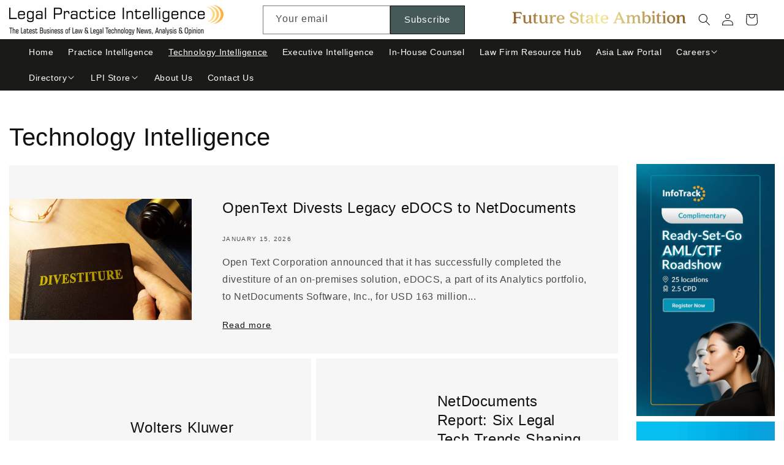

--- FILE ---
content_type: text/html; charset=utf-8
request_url: https://www.legalpracticeintelligence.com/blogs/technology-intelligence
body_size: 37223
content:
<!doctype html>
<html class="js" lang="en">
  <head>
    <meta charset="utf-8">
    <meta http-equiv="X-UA-Compatible" content="IE=edge">
    <meta name="viewport" content="width=device-width,initial-scale=1">
    <meta name="theme-color" content=""><link rel="icon" type="image/png" href="//www.legalpracticeintelligence.com/cdn/shop/files/lpi-favicon.jpg?crop=center&height=32&v=1657078602&width=32">


    


    <script src="//www.legalpracticeintelligence.com/cdn/shop/t/37/assets/constants.js?v=58251544750838685771716441180" defer="defer"></script>
    <script src="//www.legalpracticeintelligence.com/cdn/shop/t/37/assets/pubsub.js?v=158357773527763999511716441180" defer="defer"></script>
    <script src="//www.legalpracticeintelligence.com/cdn/shop/t/37/assets/global.js?v=136628361274817707361716441180" defer="defer"></script><script src="//www.legalpracticeintelligence.com/cdn/shop/t/37/assets/animations.js?v=88693664871331136111716441179" defer="defer"></script><script>window.performance && window.performance.mark && window.performance.mark('shopify.content_for_header.start');</script><meta name="google-site-verification" content="Im1CIWbSE0YQkRUP-8UCo-NF6Yc1wEfZUXA7j9Icf3Q">
<meta id="shopify-digital-wallet" name="shopify-digital-wallet" content="/58833600663/digital_wallets/dialog">
<meta name="shopify-checkout-api-token" content="7df48be051361b16abd2377e2dfc65a3">
<link rel="alternate" type="application/atom+xml" title="Feed" href="/blogs/technology-intelligence.atom" />
<link rel="next" href="/blogs/technology-intelligence?page=2">
<script async="async" src="/checkouts/internal/preloads.js?locale=en-AU"></script>
<link rel="preconnect" href="https://shop.app" crossorigin="anonymous">
<script async="async" src="https://shop.app/checkouts/internal/preloads.js?locale=en-AU&shop_id=58833600663" crossorigin="anonymous"></script>
<script id="shopify-features" type="application/json">{"accessToken":"7df48be051361b16abd2377e2dfc65a3","betas":["rich-media-storefront-analytics"],"domain":"www.legalpracticeintelligence.com","predictiveSearch":true,"shopId":58833600663,"locale":"en"}</script>
<script>var Shopify = Shopify || {};
Shopify.shop = "legal-practice-intelligence.myshopify.com";
Shopify.locale = "en";
Shopify.currency = {"active":"AUD","rate":"1.0"};
Shopify.country = "AU";
Shopify.theme = {"name":"Updated 5 June 2024","id":136559100055,"schema_name":"Dawn","schema_version":"14.0.0","theme_store_id":887,"role":"main"};
Shopify.theme.handle = "null";
Shopify.theme.style = {"id":null,"handle":null};
Shopify.cdnHost = "www.legalpracticeintelligence.com/cdn";
Shopify.routes = Shopify.routes || {};
Shopify.routes.root = "/";</script>
<script type="module">!function(o){(o.Shopify=o.Shopify||{}).modules=!0}(window);</script>
<script>!function(o){function n(){var o=[];function n(){o.push(Array.prototype.slice.apply(arguments))}return n.q=o,n}var t=o.Shopify=o.Shopify||{};t.loadFeatures=n(),t.autoloadFeatures=n()}(window);</script>
<script>
  window.ShopifyPay = window.ShopifyPay || {};
  window.ShopifyPay.apiHost = "shop.app\/pay";
  window.ShopifyPay.redirectState = null;
</script>
<script id="shop-js-analytics" type="application/json">{"pageType":"blog"}</script>
<script defer="defer" async type="module" src="//www.legalpracticeintelligence.com/cdn/shopifycloud/shop-js/modules/v2/client.init-shop-cart-sync_C5BV16lS.en.esm.js"></script>
<script defer="defer" async type="module" src="//www.legalpracticeintelligence.com/cdn/shopifycloud/shop-js/modules/v2/chunk.common_CygWptCX.esm.js"></script>
<script type="module">
  await import("//www.legalpracticeintelligence.com/cdn/shopifycloud/shop-js/modules/v2/client.init-shop-cart-sync_C5BV16lS.en.esm.js");
await import("//www.legalpracticeintelligence.com/cdn/shopifycloud/shop-js/modules/v2/chunk.common_CygWptCX.esm.js");

  window.Shopify.SignInWithShop?.initShopCartSync?.({"fedCMEnabled":true,"windoidEnabled":true});

</script>
<script>
  window.Shopify = window.Shopify || {};
  if (!window.Shopify.featureAssets) window.Shopify.featureAssets = {};
  window.Shopify.featureAssets['shop-js'] = {"shop-cart-sync":["modules/v2/client.shop-cart-sync_ZFArdW7E.en.esm.js","modules/v2/chunk.common_CygWptCX.esm.js"],"init-fed-cm":["modules/v2/client.init-fed-cm_CmiC4vf6.en.esm.js","modules/v2/chunk.common_CygWptCX.esm.js"],"shop-button":["modules/v2/client.shop-button_tlx5R9nI.en.esm.js","modules/v2/chunk.common_CygWptCX.esm.js"],"shop-cash-offers":["modules/v2/client.shop-cash-offers_DOA2yAJr.en.esm.js","modules/v2/chunk.common_CygWptCX.esm.js","modules/v2/chunk.modal_D71HUcav.esm.js"],"init-windoid":["modules/v2/client.init-windoid_sURxWdc1.en.esm.js","modules/v2/chunk.common_CygWptCX.esm.js"],"shop-toast-manager":["modules/v2/client.shop-toast-manager_ClPi3nE9.en.esm.js","modules/v2/chunk.common_CygWptCX.esm.js"],"init-shop-email-lookup-coordinator":["modules/v2/client.init-shop-email-lookup-coordinator_B8hsDcYM.en.esm.js","modules/v2/chunk.common_CygWptCX.esm.js"],"init-shop-cart-sync":["modules/v2/client.init-shop-cart-sync_C5BV16lS.en.esm.js","modules/v2/chunk.common_CygWptCX.esm.js"],"avatar":["modules/v2/client.avatar_BTnouDA3.en.esm.js"],"pay-button":["modules/v2/client.pay-button_FdsNuTd3.en.esm.js","modules/v2/chunk.common_CygWptCX.esm.js"],"init-customer-accounts":["modules/v2/client.init-customer-accounts_DxDtT_ad.en.esm.js","modules/v2/client.shop-login-button_C5VAVYt1.en.esm.js","modules/v2/chunk.common_CygWptCX.esm.js","modules/v2/chunk.modal_D71HUcav.esm.js"],"init-shop-for-new-customer-accounts":["modules/v2/client.init-shop-for-new-customer-accounts_ChsxoAhi.en.esm.js","modules/v2/client.shop-login-button_C5VAVYt1.en.esm.js","modules/v2/chunk.common_CygWptCX.esm.js","modules/v2/chunk.modal_D71HUcav.esm.js"],"shop-login-button":["modules/v2/client.shop-login-button_C5VAVYt1.en.esm.js","modules/v2/chunk.common_CygWptCX.esm.js","modules/v2/chunk.modal_D71HUcav.esm.js"],"init-customer-accounts-sign-up":["modules/v2/client.init-customer-accounts-sign-up_CPSyQ0Tj.en.esm.js","modules/v2/client.shop-login-button_C5VAVYt1.en.esm.js","modules/v2/chunk.common_CygWptCX.esm.js","modules/v2/chunk.modal_D71HUcav.esm.js"],"shop-follow-button":["modules/v2/client.shop-follow-button_Cva4Ekp9.en.esm.js","modules/v2/chunk.common_CygWptCX.esm.js","modules/v2/chunk.modal_D71HUcav.esm.js"],"checkout-modal":["modules/v2/client.checkout-modal_BPM8l0SH.en.esm.js","modules/v2/chunk.common_CygWptCX.esm.js","modules/v2/chunk.modal_D71HUcav.esm.js"],"lead-capture":["modules/v2/client.lead-capture_Bi8yE_yS.en.esm.js","modules/v2/chunk.common_CygWptCX.esm.js","modules/v2/chunk.modal_D71HUcav.esm.js"],"shop-login":["modules/v2/client.shop-login_D6lNrXab.en.esm.js","modules/v2/chunk.common_CygWptCX.esm.js","modules/v2/chunk.modal_D71HUcav.esm.js"],"payment-terms":["modules/v2/client.payment-terms_CZxnsJam.en.esm.js","modules/v2/chunk.common_CygWptCX.esm.js","modules/v2/chunk.modal_D71HUcav.esm.js"]};
</script>
<script>(function() {
  var isLoaded = false;
  function asyncLoad() {
    if (isLoaded) return;
    isLoaded = true;
    var urls = ["https:\/\/chimpstatic.com\/mcjs-connected\/js\/users\/450f9bce154deda89e201180e\/6e3a89ec393d0ea747513321c.js?shop=legal-practice-intelligence.myshopify.com","\/\/cdn.shopify.com\/proxy\/1cfa6be64dad4a1ec49c8b068851485b886e1c5a6acb2df49b4132f2a1461768\/shopify-script-tags.s3.eu-west-1.amazonaws.com\/smartseo\/instantpage.js?shop=legal-practice-intelligence.myshopify.com\u0026sp-cache-control=cHVibGljLCBtYXgtYWdlPTkwMA","https:\/\/cdn.shopify.com\/s\/files\/1\/0588\/3360\/0663\/t\/37\/assets\/yoast-active-script.js?v=1717570662\u0026shop=legal-practice-intelligence.myshopify.com"];
    for (var i = 0; i < urls.length; i++) {
      var s = document.createElement('script');
      s.type = 'text/javascript';
      s.async = true;
      s.src = urls[i];
      var x = document.getElementsByTagName('script')[0];
      x.parentNode.insertBefore(s, x);
    }
  };
  if(window.attachEvent) {
    window.attachEvent('onload', asyncLoad);
  } else {
    window.addEventListener('load', asyncLoad, false);
  }
})();</script>
<script id="__st">var __st={"a":58833600663,"offset":39600,"reqid":"872823ab-a04a-4d10-bd15-85ada79267e7-1768722874","pageurl":"www.legalpracticeintelligence.com\/blogs\/technology-intelligence","s":"blogs-81324408983","u":"d10ea46cddbb","p":"blog","rtyp":"blog","rid":81324408983};</script>
<script>window.ShopifyPaypalV4VisibilityTracking = true;</script>
<script id="captcha-bootstrap">!function(){'use strict';const t='contact',e='account',n='new_comment',o=[[t,t],['blogs',n],['comments',n],[t,'customer']],c=[[e,'customer_login'],[e,'guest_login'],[e,'recover_customer_password'],[e,'create_customer']],r=t=>t.map((([t,e])=>`form[action*='/${t}']:not([data-nocaptcha='true']) input[name='form_type'][value='${e}']`)).join(','),a=t=>()=>t?[...document.querySelectorAll(t)].map((t=>t.form)):[];function s(){const t=[...o],e=r(t);return a(e)}const i='password',u='form_key',d=['recaptcha-v3-token','g-recaptcha-response','h-captcha-response',i],f=()=>{try{return window.sessionStorage}catch{return}},m='__shopify_v',_=t=>t.elements[u];function p(t,e,n=!1){try{const o=window.sessionStorage,c=JSON.parse(o.getItem(e)),{data:r}=function(t){const{data:e,action:n}=t;return t[m]||n?{data:e,action:n}:{data:t,action:n}}(c);for(const[e,n]of Object.entries(r))t.elements[e]&&(t.elements[e].value=n);n&&o.removeItem(e)}catch(o){console.error('form repopulation failed',{error:o})}}const l='form_type',E='cptcha';function T(t){t.dataset[E]=!0}const w=window,h=w.document,L='Shopify',v='ce_forms',y='captcha';let A=!1;((t,e)=>{const n=(g='f06e6c50-85a8-45c8-87d0-21a2b65856fe',I='https://cdn.shopify.com/shopifycloud/storefront-forms-hcaptcha/ce_storefront_forms_captcha_hcaptcha.v1.5.2.iife.js',D={infoText:'Protected by hCaptcha',privacyText:'Privacy',termsText:'Terms'},(t,e,n)=>{const o=w[L][v],c=o.bindForm;if(c)return c(t,g,e,D).then(n);var r;o.q.push([[t,g,e,D],n]),r=I,A||(h.body.append(Object.assign(h.createElement('script'),{id:'captcha-provider',async:!0,src:r})),A=!0)});var g,I,D;w[L]=w[L]||{},w[L][v]=w[L][v]||{},w[L][v].q=[],w[L][y]=w[L][y]||{},w[L][y].protect=function(t,e){n(t,void 0,e),T(t)},Object.freeze(w[L][y]),function(t,e,n,w,h,L){const[v,y,A,g]=function(t,e,n){const i=e?o:[],u=t?c:[],d=[...i,...u],f=r(d),m=r(i),_=r(d.filter((([t,e])=>n.includes(e))));return[a(f),a(m),a(_),s()]}(w,h,L),I=t=>{const e=t.target;return e instanceof HTMLFormElement?e:e&&e.form},D=t=>v().includes(t);t.addEventListener('submit',(t=>{const e=I(t);if(!e)return;const n=D(e)&&!e.dataset.hcaptchaBound&&!e.dataset.recaptchaBound,o=_(e),c=g().includes(e)&&(!o||!o.value);(n||c)&&t.preventDefault(),c&&!n&&(function(t){try{if(!f())return;!function(t){const e=f();if(!e)return;const n=_(t);if(!n)return;const o=n.value;o&&e.removeItem(o)}(t);const e=Array.from(Array(32),(()=>Math.random().toString(36)[2])).join('');!function(t,e){_(t)||t.append(Object.assign(document.createElement('input'),{type:'hidden',name:u})),t.elements[u].value=e}(t,e),function(t,e){const n=f();if(!n)return;const o=[...t.querySelectorAll(`input[type='${i}']`)].map((({name:t})=>t)),c=[...d,...o],r={};for(const[a,s]of new FormData(t).entries())c.includes(a)||(r[a]=s);n.setItem(e,JSON.stringify({[m]:1,action:t.action,data:r}))}(t,e)}catch(e){console.error('failed to persist form',e)}}(e),e.submit())}));const S=(t,e)=>{t&&!t.dataset[E]&&(n(t,e.some((e=>e===t))),T(t))};for(const o of['focusin','change'])t.addEventListener(o,(t=>{const e=I(t);D(e)&&S(e,y())}));const B=e.get('form_key'),M=e.get(l),P=B&&M;t.addEventListener('DOMContentLoaded',(()=>{const t=y();if(P)for(const e of t)e.elements[l].value===M&&p(e,B);[...new Set([...A(),...v().filter((t=>'true'===t.dataset.shopifyCaptcha))])].forEach((e=>S(e,t)))}))}(h,new URLSearchParams(w.location.search),n,t,e,['guest_login'])})(!1,!0)}();</script>
<script integrity="sha256-4kQ18oKyAcykRKYeNunJcIwy7WH5gtpwJnB7kiuLZ1E=" data-source-attribution="shopify.loadfeatures" defer="defer" src="//www.legalpracticeintelligence.com/cdn/shopifycloud/storefront/assets/storefront/load_feature-a0a9edcb.js" crossorigin="anonymous"></script>
<script crossorigin="anonymous" defer="defer" src="//www.legalpracticeintelligence.com/cdn/shopifycloud/storefront/assets/shopify_pay/storefront-65b4c6d7.js?v=20250812"></script>
<script data-source-attribution="shopify.dynamic_checkout.dynamic.init">var Shopify=Shopify||{};Shopify.PaymentButton=Shopify.PaymentButton||{isStorefrontPortableWallets:!0,init:function(){window.Shopify.PaymentButton.init=function(){};var t=document.createElement("script");t.src="https://www.legalpracticeintelligence.com/cdn/shopifycloud/portable-wallets/latest/portable-wallets.en.js",t.type="module",document.head.appendChild(t)}};
</script>
<script data-source-attribution="shopify.dynamic_checkout.buyer_consent">
  function portableWalletsHideBuyerConsent(e){var t=document.getElementById("shopify-buyer-consent"),n=document.getElementById("shopify-subscription-policy-button");t&&n&&(t.classList.add("hidden"),t.setAttribute("aria-hidden","true"),n.removeEventListener("click",e))}function portableWalletsShowBuyerConsent(e){var t=document.getElementById("shopify-buyer-consent"),n=document.getElementById("shopify-subscription-policy-button");t&&n&&(t.classList.remove("hidden"),t.removeAttribute("aria-hidden"),n.addEventListener("click",e))}window.Shopify?.PaymentButton&&(window.Shopify.PaymentButton.hideBuyerConsent=portableWalletsHideBuyerConsent,window.Shopify.PaymentButton.showBuyerConsent=portableWalletsShowBuyerConsent);
</script>
<script data-source-attribution="shopify.dynamic_checkout.cart.bootstrap">document.addEventListener("DOMContentLoaded",(function(){function t(){return document.querySelector("shopify-accelerated-checkout-cart, shopify-accelerated-checkout")}if(t())Shopify.PaymentButton.init();else{new MutationObserver((function(e,n){t()&&(Shopify.PaymentButton.init(),n.disconnect())})).observe(document.body,{childList:!0,subtree:!0})}}));
</script>
<link id="shopify-accelerated-checkout-styles" rel="stylesheet" media="screen" href="https://www.legalpracticeintelligence.com/cdn/shopifycloud/portable-wallets/latest/accelerated-checkout-backwards-compat.css" crossorigin="anonymous">
<style id="shopify-accelerated-checkout-cart">
        #shopify-buyer-consent {
  margin-top: 1em;
  display: inline-block;
  width: 100%;
}

#shopify-buyer-consent.hidden {
  display: none;
}

#shopify-subscription-policy-button {
  background: none;
  border: none;
  padding: 0;
  text-decoration: underline;
  font-size: inherit;
  cursor: pointer;
}

#shopify-subscription-policy-button::before {
  box-shadow: none;
}

      </style>
<script id="sections-script" data-sections="header,footer" defer="defer" src="//www.legalpracticeintelligence.com/cdn/shop/t/37/compiled_assets/scripts.js?v=7350"></script>
<script>window.performance && window.performance.mark && window.performance.mark('shopify.content_for_header.end');</script>


    <style data-shopify>
      
      
      
      
      

      
        :root,
        .color-scheme-1 {
          --color-background: 255,255,255;
        
          --gradient-background: #ffffff;
        

        

        --color-foreground: 18,18,18;
        --color-background-contrast: 191,191,191;
        --color-shadow: 18,18,18;
        --color-button: 18,18,18;
        --color-button-text: 255,255,255;
        --color-secondary-button: 255,255,255;
        --color-secondary-button-text: 18,18,18;
        --color-link: 18,18,18;
        --color-badge-foreground: 18,18,18;
        --color-badge-background: 255,255,255;
        --color-badge-border: 18,18,18;
        --payment-terms-background-color: rgb(255 255 255);
      }
      
        
        .color-scheme-2 {
          --color-background: 243,243,243;
        
          --gradient-background: #f3f3f3;
        

        

        --color-foreground: 18,18,18;
        --color-background-contrast: 179,179,179;
        --color-shadow: 18,18,18;
        --color-button: 18,18,18;
        --color-button-text: 243,243,243;
        --color-secondary-button: 243,243,243;
        --color-secondary-button-text: 18,18,18;
        --color-link: 18,18,18;
        --color-badge-foreground: 18,18,18;
        --color-badge-background: 243,243,243;
        --color-badge-border: 18,18,18;
        --payment-terms-background-color: rgb(243 243 243);
      }
      
        
        .color-scheme-3 {
          --color-background: 36,40,51;
        
          --gradient-background: #242833;
        

        

        --color-foreground: 255,255,255;
        --color-background-contrast: 47,52,66;
        --color-shadow: 18,18,18;
        --color-button: 255,255,255;
        --color-button-text: 0,0,0;
        --color-secondary-button: 36,40,51;
        --color-secondary-button-text: 255,255,255;
        --color-link: 255,255,255;
        --color-badge-foreground: 255,255,255;
        --color-badge-background: 36,40,51;
        --color-badge-border: 255,255,255;
        --payment-terms-background-color: rgb(36 40 51);
      }
      
        
        .color-scheme-4 {
          --color-background: 18,18,18;
        
          --gradient-background: #121212;
        

        

        --color-foreground: 255,255,255;
        --color-background-contrast: 146,146,146;
        --color-shadow: 18,18,18;
        --color-button: 255,255,255;
        --color-button-text: 18,18,18;
        --color-secondary-button: 18,18,18;
        --color-secondary-button-text: 255,255,255;
        --color-link: 255,255,255;
        --color-badge-foreground: 255,255,255;
        --color-badge-background: 18,18,18;
        --color-badge-border: 255,255,255;
        --payment-terms-background-color: rgb(18 18 18);
      }
      
        
        .color-scheme-5 {
          --color-background: 51,79,180;
        
          --gradient-background: #334fb4;
        

        

        --color-foreground: 255,255,255;
        --color-background-contrast: 23,35,81;
        --color-shadow: 18,18,18;
        --color-button: 255,255,255;
        --color-button-text: 51,79,180;
        --color-secondary-button: 51,79,180;
        --color-secondary-button-text: 255,255,255;
        --color-link: 255,255,255;
        --color-badge-foreground: 255,255,255;
        --color-badge-background: 51,79,180;
        --color-badge-border: 255,255,255;
        --payment-terms-background-color: rgb(51 79 180);
      }
      

      body, .color-scheme-1, .color-scheme-2, .color-scheme-3, .color-scheme-4, .color-scheme-5 {
        color: rgba(var(--color-foreground), 0.75);
        background-color: rgb(var(--color-background));
      }

      :root {
        --font-body-family: "system_ui", -apple-system, 'Segoe UI', Roboto, 'Helvetica Neue', 'Noto Sans', 'Liberation Sans', Arial, sans-serif, 'Apple Color Emoji', 'Segoe UI Emoji', 'Segoe UI Symbol', 'Noto Color Emoji';
        --font-body-style: normal;
        --font-body-weight: 400;
        --font-body-weight-bold: 700;

        --font-heading-family: "system_ui", -apple-system, 'Segoe UI', Roboto, 'Helvetica Neue', 'Noto Sans', 'Liberation Sans', Arial, sans-serif, 'Apple Color Emoji', 'Segoe UI Emoji', 'Segoe UI Symbol', 'Noto Color Emoji';
        --font-heading-style: normal;
        --font-heading-weight: 400;

        --font-body-scale: 1.0;
        --font-heading-scale: 1.0;

        --media-padding: px;
        --media-border-opacity: 0.05;
        --media-border-width: 1px;
        --media-radius: 0px;
        --media-shadow-opacity: 0.0;
        --media-shadow-horizontal-offset: 0px;
        --media-shadow-vertical-offset: 0px;
        --media-shadow-blur-radius: 0px;
        --media-shadow-visible: 0;

        --page-width: 160rem;
        --page-width-margin: 0rem;

        --product-card-image-padding: 0.0rem;
        --product-card-corner-radius: 0.0rem;
        --product-card-text-alignment: left;
        --product-card-border-width: 0.0rem;
        --product-card-border-opacity: 0.0;
        --product-card-shadow-opacity: 0.1;
        --product-card-shadow-visible: 1;
        --product-card-shadow-horizontal-offset: 0.0rem;
        --product-card-shadow-vertical-offset: 0.0rem;
        --product-card-shadow-blur-radius: 0.0rem;

        --collection-card-image-padding: 0.0rem;
        --collection-card-corner-radius: 0.0rem;
        --collection-card-text-alignment: left;
        --collection-card-border-width: 0.0rem;
        --collection-card-border-opacity: 0.0;
        --collection-card-shadow-opacity: 0.1;
        --collection-card-shadow-visible: 1;
        --collection-card-shadow-horizontal-offset: 0.0rem;
        --collection-card-shadow-vertical-offset: 0.0rem;
        --collection-card-shadow-blur-radius: 0.0rem;

        --blog-card-image-padding: 0.0rem;
        --blog-card-corner-radius: 0.0rem;
        --blog-card-text-alignment: left;
        --blog-card-border-width: 0.0rem;
        --blog-card-border-opacity: 0.0;
        --blog-card-shadow-opacity: 0.1;
        --blog-card-shadow-visible: 1;
        --blog-card-shadow-horizontal-offset: 0.0rem;
        --blog-card-shadow-vertical-offset: 0.0rem;
        --blog-card-shadow-blur-radius: 0.0rem;

        --badge-corner-radius: 4.0rem;

        --popup-border-width: 1px;
        --popup-border-opacity: 0.1;
        --popup-corner-radius: 0px;
        --popup-shadow-opacity: 0.0;
        --popup-shadow-horizontal-offset: 0px;
        --popup-shadow-vertical-offset: 0px;
        --popup-shadow-blur-radius: 0px;

        --drawer-border-width: 1px;
        --drawer-border-opacity: 0.1;
        --drawer-shadow-opacity: 0.0;
        --drawer-shadow-horizontal-offset: 0px;
        --drawer-shadow-vertical-offset: 0px;
        --drawer-shadow-blur-radius: 0px;

        --spacing-sections-desktop: 0px;
        --spacing-sections-mobile: 0px;

        --grid-desktop-vertical-spacing: 8px;
        --grid-desktop-horizontal-spacing: 8px;
        --grid-mobile-vertical-spacing: 4px;
        --grid-mobile-horizontal-spacing: 4px;

        --text-boxes-border-opacity: 0.0;
        --text-boxes-border-width: 0px;
        --text-boxes-radius: 0px;
        --text-boxes-shadow-opacity: 0.0;
        --text-boxes-shadow-visible: 0;
        --text-boxes-shadow-horizontal-offset: 0px;
        --text-boxes-shadow-vertical-offset: 0px;
        --text-boxes-shadow-blur-radius: 0px;

        --buttons-radius: 0px;
        --buttons-radius-outset: 0px;
        --buttons-border-width: 1px;
        --buttons-border-opacity: 1.0;
        --buttons-shadow-opacity: 0.0;
        --buttons-shadow-visible: 0;
        --buttons-shadow-horizontal-offset: 0px;
        --buttons-shadow-vertical-offset: 0px;
        --buttons-shadow-blur-radius: 0px;
        --buttons-border-offset: 0px;

        --inputs-radius: 0px;
        --inputs-border-width: 1px;
        --inputs-border-opacity: 0.55;
        --inputs-shadow-opacity: 0.0;
        --inputs-shadow-horizontal-offset: 0px;
        --inputs-margin-offset: 0px;
        --inputs-shadow-vertical-offset: 0px;
        --inputs-shadow-blur-radius: 0px;
        --inputs-radius-outset: 0px;

        --variant-pills-radius: 40px;
        --variant-pills-border-width: 1px;
        --variant-pills-border-opacity: 0.55;
        --variant-pills-shadow-opacity: 0.0;
        --variant-pills-shadow-horizontal-offset: 0px;
        --variant-pills-shadow-vertical-offset: 0px;
        --variant-pills-shadow-blur-radius: 0px;
      }

      *,
      *::before,
      *::after {
        box-sizing: inherit;
      }

      html {
        box-sizing: border-box;
        font-size: calc(var(--font-body-scale) * 62.5%);
        height: 100%;
      }

      body {
        display: grid;
        grid-template-rows: auto auto 1fr auto;
        grid-template-columns: 100%;
        min-height: 100%;
        margin: 0;
        font-size: 1.5rem;
        letter-spacing: 0.06rem;
        line-height: calc(1 + 0.8 / var(--font-body-scale));
        font-family: var(--font-body-family);
        font-style: var(--font-body-style);
        font-weight: var(--font-body-weight);
      }

      @media screen and (min-width: 750px) {
        body {
          font-size: 1.6rem;
        }
      }
    </style>
  <link href="//www.legalpracticeintelligence.com/cdn/shop/t/37/assets/y_akuna.css?v=151390591348136845151716447557" rel="stylesheet" type="text/css" media="all" />
    <link href="//www.legalpracticeintelligence.com/cdn/shop/t/37/assets/base.css?v=69052872492622984951717139020" rel="stylesheet" type="text/css" media="all" />
    
    <link href="//www.legalpracticeintelligence.com/cdn/shop/t/37/assets/akuna-h.css?v=144648002699770051801716447487" rel="stylesheet" type="text/css" media="all" />
<link
        rel="stylesheet"
        href="//www.legalpracticeintelligence.com/cdn/shop/t/37/assets/component-predictive-search.css?v=118923337488134913561716441179"
        media="print"
        onload="this.media='all'"
      ><script>
      if (Shopify.designMode) {
        document.documentElement.classList.add('shopify-design-mode');
      }
    </script>
  

<!-- BEGIN app block: shopify://apps/pagefly-page-builder/blocks/app-embed/83e179f7-59a0-4589-8c66-c0dddf959200 -->

<!-- BEGIN app snippet: pagefly-cro-ab-testing-main -->







<script>
  ;(function () {
    const url = new URL(window.location)
    const viewParam = url.searchParams.get('view')
    if (viewParam && viewParam.includes('variant-pf-')) {
      url.searchParams.set('pf_v', viewParam)
      url.searchParams.delete('view')
      window.history.replaceState({}, '', url)
    }
  })()
</script>



<script type='module'>
  
  window.PAGEFLY_CRO = window.PAGEFLY_CRO || {}

  window.PAGEFLY_CRO['data_debug'] = {
    original_template_suffix: "",
    allow_ab_test: false,
    ab_test_start_time: 0,
    ab_test_end_time: 0,
    today_date_time: 1768722874000,
  }
  window.PAGEFLY_CRO['GA4'] = { enabled: false}
</script>

<!-- END app snippet -->








  <script src='https://cdn.shopify.com/extensions/019bb4f9-aed6-78a3-be91-e9d44663e6bf/pagefly-page-builder-215/assets/pagefly-helper.js' defer='defer'></script>

  <script src='https://cdn.shopify.com/extensions/019bb4f9-aed6-78a3-be91-e9d44663e6bf/pagefly-page-builder-215/assets/pagefly-general-helper.js' defer='defer'></script>

  <script src='https://cdn.shopify.com/extensions/019bb4f9-aed6-78a3-be91-e9d44663e6bf/pagefly-page-builder-215/assets/pagefly-snap-slider.js' defer='defer'></script>

  <script src='https://cdn.shopify.com/extensions/019bb4f9-aed6-78a3-be91-e9d44663e6bf/pagefly-page-builder-215/assets/pagefly-slideshow-v3.js' defer='defer'></script>

  <script src='https://cdn.shopify.com/extensions/019bb4f9-aed6-78a3-be91-e9d44663e6bf/pagefly-page-builder-215/assets/pagefly-slideshow-v4.js' defer='defer'></script>

  <script src='https://cdn.shopify.com/extensions/019bb4f9-aed6-78a3-be91-e9d44663e6bf/pagefly-page-builder-215/assets/pagefly-glider.js' defer='defer'></script>

  <script src='https://cdn.shopify.com/extensions/019bb4f9-aed6-78a3-be91-e9d44663e6bf/pagefly-page-builder-215/assets/pagefly-slideshow-v1-v2.js' defer='defer'></script>

  <script src='https://cdn.shopify.com/extensions/019bb4f9-aed6-78a3-be91-e9d44663e6bf/pagefly-page-builder-215/assets/pagefly-product-media.js' defer='defer'></script>

  <script src='https://cdn.shopify.com/extensions/019bb4f9-aed6-78a3-be91-e9d44663e6bf/pagefly-page-builder-215/assets/pagefly-product.js' defer='defer'></script>


<script id='pagefly-helper-data' type='application/json'>
  {
    "page_optimization": {
      "assets_prefetching": false
    },
    "elements_asset_mapper": {
      "Accordion": "https://cdn.shopify.com/extensions/019bb4f9-aed6-78a3-be91-e9d44663e6bf/pagefly-page-builder-215/assets/pagefly-accordion.js",
      "Accordion3": "https://cdn.shopify.com/extensions/019bb4f9-aed6-78a3-be91-e9d44663e6bf/pagefly-page-builder-215/assets/pagefly-accordion3.js",
      "CountDown": "https://cdn.shopify.com/extensions/019bb4f9-aed6-78a3-be91-e9d44663e6bf/pagefly-page-builder-215/assets/pagefly-countdown.js",
      "GMap1": "https://cdn.shopify.com/extensions/019bb4f9-aed6-78a3-be91-e9d44663e6bf/pagefly-page-builder-215/assets/pagefly-gmap.js",
      "GMap2": "https://cdn.shopify.com/extensions/019bb4f9-aed6-78a3-be91-e9d44663e6bf/pagefly-page-builder-215/assets/pagefly-gmap.js",
      "GMapBasicV2": "https://cdn.shopify.com/extensions/019bb4f9-aed6-78a3-be91-e9d44663e6bf/pagefly-page-builder-215/assets/pagefly-gmap.js",
      "GMapAdvancedV2": "https://cdn.shopify.com/extensions/019bb4f9-aed6-78a3-be91-e9d44663e6bf/pagefly-page-builder-215/assets/pagefly-gmap.js",
      "HTML.Video": "https://cdn.shopify.com/extensions/019bb4f9-aed6-78a3-be91-e9d44663e6bf/pagefly-page-builder-215/assets/pagefly-htmlvideo.js",
      "HTML.Video2": "https://cdn.shopify.com/extensions/019bb4f9-aed6-78a3-be91-e9d44663e6bf/pagefly-page-builder-215/assets/pagefly-htmlvideo2.js",
      "HTML.Video3": "https://cdn.shopify.com/extensions/019bb4f9-aed6-78a3-be91-e9d44663e6bf/pagefly-page-builder-215/assets/pagefly-htmlvideo2.js",
      "BackgroundVideo": "https://cdn.shopify.com/extensions/019bb4f9-aed6-78a3-be91-e9d44663e6bf/pagefly-page-builder-215/assets/pagefly-htmlvideo2.js",
      "Instagram": "https://cdn.shopify.com/extensions/019bb4f9-aed6-78a3-be91-e9d44663e6bf/pagefly-page-builder-215/assets/pagefly-instagram.js",
      "Instagram2": "https://cdn.shopify.com/extensions/019bb4f9-aed6-78a3-be91-e9d44663e6bf/pagefly-page-builder-215/assets/pagefly-instagram.js",
      "Insta3": "https://cdn.shopify.com/extensions/019bb4f9-aed6-78a3-be91-e9d44663e6bf/pagefly-page-builder-215/assets/pagefly-instagram3.js",
      "Tabs": "https://cdn.shopify.com/extensions/019bb4f9-aed6-78a3-be91-e9d44663e6bf/pagefly-page-builder-215/assets/pagefly-tab.js",
      "Tabs3": "https://cdn.shopify.com/extensions/019bb4f9-aed6-78a3-be91-e9d44663e6bf/pagefly-page-builder-215/assets/pagefly-tab3.js",
      "ProductBox": "https://cdn.shopify.com/extensions/019bb4f9-aed6-78a3-be91-e9d44663e6bf/pagefly-page-builder-215/assets/pagefly-cart.js",
      "FBPageBox2": "https://cdn.shopify.com/extensions/019bb4f9-aed6-78a3-be91-e9d44663e6bf/pagefly-page-builder-215/assets/pagefly-facebook.js",
      "FBLikeButton2": "https://cdn.shopify.com/extensions/019bb4f9-aed6-78a3-be91-e9d44663e6bf/pagefly-page-builder-215/assets/pagefly-facebook.js",
      "TwitterFeed2": "https://cdn.shopify.com/extensions/019bb4f9-aed6-78a3-be91-e9d44663e6bf/pagefly-page-builder-215/assets/pagefly-twitter.js",
      "Paragraph4": "https://cdn.shopify.com/extensions/019bb4f9-aed6-78a3-be91-e9d44663e6bf/pagefly-page-builder-215/assets/pagefly-paragraph4.js",

      "AliReviews": "https://cdn.shopify.com/extensions/019bb4f9-aed6-78a3-be91-e9d44663e6bf/pagefly-page-builder-215/assets/pagefly-3rd-elements.js",
      "BackInStock": "https://cdn.shopify.com/extensions/019bb4f9-aed6-78a3-be91-e9d44663e6bf/pagefly-page-builder-215/assets/pagefly-3rd-elements.js",
      "GloboBackInStock": "https://cdn.shopify.com/extensions/019bb4f9-aed6-78a3-be91-e9d44663e6bf/pagefly-page-builder-215/assets/pagefly-3rd-elements.js",
      "GrowaveWishlist": "https://cdn.shopify.com/extensions/019bb4f9-aed6-78a3-be91-e9d44663e6bf/pagefly-page-builder-215/assets/pagefly-3rd-elements.js",
      "InfiniteOptionsShopPad": "https://cdn.shopify.com/extensions/019bb4f9-aed6-78a3-be91-e9d44663e6bf/pagefly-page-builder-215/assets/pagefly-3rd-elements.js",
      "InkybayProductPersonalizer": "https://cdn.shopify.com/extensions/019bb4f9-aed6-78a3-be91-e9d44663e6bf/pagefly-page-builder-215/assets/pagefly-3rd-elements.js",
      "LimeSpot": "https://cdn.shopify.com/extensions/019bb4f9-aed6-78a3-be91-e9d44663e6bf/pagefly-page-builder-215/assets/pagefly-3rd-elements.js",
      "Loox": "https://cdn.shopify.com/extensions/019bb4f9-aed6-78a3-be91-e9d44663e6bf/pagefly-page-builder-215/assets/pagefly-3rd-elements.js",
      "Opinew": "https://cdn.shopify.com/extensions/019bb4f9-aed6-78a3-be91-e9d44663e6bf/pagefly-page-builder-215/assets/pagefly-3rd-elements.js",
      "Powr": "https://cdn.shopify.com/extensions/019bb4f9-aed6-78a3-be91-e9d44663e6bf/pagefly-page-builder-215/assets/pagefly-3rd-elements.js",
      "ProductReviews": "https://cdn.shopify.com/extensions/019bb4f9-aed6-78a3-be91-e9d44663e6bf/pagefly-page-builder-215/assets/pagefly-3rd-elements.js",
      "PushOwl": "https://cdn.shopify.com/extensions/019bb4f9-aed6-78a3-be91-e9d44663e6bf/pagefly-page-builder-215/assets/pagefly-3rd-elements.js",
      "ReCharge": "https://cdn.shopify.com/extensions/019bb4f9-aed6-78a3-be91-e9d44663e6bf/pagefly-page-builder-215/assets/pagefly-3rd-elements.js",
      "Rivyo": "https://cdn.shopify.com/extensions/019bb4f9-aed6-78a3-be91-e9d44663e6bf/pagefly-page-builder-215/assets/pagefly-3rd-elements.js",
      "TrackingMore": "https://cdn.shopify.com/extensions/019bb4f9-aed6-78a3-be91-e9d44663e6bf/pagefly-page-builder-215/assets/pagefly-3rd-elements.js",
      "Vitals": "https://cdn.shopify.com/extensions/019bb4f9-aed6-78a3-be91-e9d44663e6bf/pagefly-page-builder-215/assets/pagefly-3rd-elements.js",
      "Wiser": "https://cdn.shopify.com/extensions/019bb4f9-aed6-78a3-be91-e9d44663e6bf/pagefly-page-builder-215/assets/pagefly-3rd-elements.js"
    },
    "custom_elements_mapper": {
      "pf-click-action-element": "https://cdn.shopify.com/extensions/019bb4f9-aed6-78a3-be91-e9d44663e6bf/pagefly-page-builder-215/assets/pagefly-click-action-element.js",
      "pf-dialog-element": "https://cdn.shopify.com/extensions/019bb4f9-aed6-78a3-be91-e9d44663e6bf/pagefly-page-builder-215/assets/pagefly-dialog-element.js"
    }
  }
</script>


<!-- END app block --><!-- BEGIN app block: shopify://apps/smart-seo/blocks/smartseo/7b0a6064-ca2e-4392-9a1d-8c43c942357b --><meta name="smart-seo-integrated" content="true" /><!-- metatagsSavedToSEOFields: true --><!-- BEGIN app snippet: smartseo.custom.schemas.jsonld --><!-- END app snippet --><!-- BEGIN app snippet: smartseo.blog.jsonld --><!--JSON-LD data generated by Smart SEO-->
<script type="application/ld+json">
    {
        "@context": "https://schema.org",
        "@type": "Blog",
        "about": "Access the latest legal technology, legaltech &amp; lawtech news for law firms and corporate legal departments.",
        "name": "Technology Intelligence",
        "url": "/blogs/technology-intelligence",
        "blogPosts": [
            {
                "@context": "https://schema.org",
                "@type": "BlogPosting",
                "headline": "OpenText Divests Legacy eDOCS to NetDocuments",
                "mainEntityOfPage": "https://www.legalpracticeintelligence.com/blogs/technology-intelligence/opentext-divests-legacy-edocs-to-netdocuments",
                "image": {
                    "@type": "ImageObject",
                    "url": "https:articles/Divesture_ed72b910-bbc3-42bd-ae19-ee616b31cc0e.jpg",
                    "width": 1024,
                    "height": 1024
                },
                "url": "https://www.legalpracticeintelligence.com/blogs/technology-intelligence/opentext-divests-legacy-edocs-to-netdocuments",
                "datePublished": "2026-01-15 17:14:36 +1100",
                "dateModified": "2026-01-15 17:28:46 +1100",
                "dateCreated": "2026-01-15 17:09:44 +1100",
                "author": {
                    "@type": "Person",
                    "name": "Shaun Locke",
                    "url": "https://www.legalpracticeintelligence.com"
                }
            },
            {
                "@context": "https://schema.org",
                "@type": "BlogPosting",
                "headline": "Wolters Kluwer Launches Libra Legal AI Workspace",
                "mainEntityOfPage": "https://www.legalpracticeintelligence.com/blogs/technology-intelligence/wolters-kluwer-launches-libra-legal-ai-workspace",
                "image": {
                    "@type": "ImageObject",
                    "url": "https:articles/Wolters_Kluwer_Launches_Libra_Legal_AI_Workspace_a4cb0380-e41e-47a9-ae6f-2df944013612.jpg",
                    "width": 1024,
                    "height": 1024
                },
                "url": "https://www.legalpracticeintelligence.com/blogs/technology-intelligence/wolters-kluwer-launches-libra-legal-ai-workspace",
                "datePublished": "2026-01-08 09:00:18 +1100",
                "dateModified": "2026-01-08 09:07:47 +1100",
                "dateCreated": "2026-01-08 08:33:47 +1100",
                "author": {
                    "@type": "Person",
                    "name": "LPI Admin",
                    "url": "https://www.legalpracticeintelligence.com"
                }
            },
            {
                "@context": "https://schema.org",
                "@type": "BlogPosting",
                "headline": "NetDocuments Report: Six Legal Tech Trends Shaping 2026",
                "mainEntityOfPage": "https://www.legalpracticeintelligence.com/blogs/technology-intelligence/netdocuments-report-six-legal-tech-trends-shaping-2026",
                "image": {
                    "@type": "ImageObject",
                    "url": "https:articles/NetDocuments_Report_Six_Legal_Tech_Trends_Shaping_2026_5025be5c-64d8-4ce6-88e2-0689bd1c9b50.jpg",
                    "width": 1024,
                    "height": 1024
                },
                "url": "https://www.legalpracticeintelligence.com/blogs/technology-intelligence/netdocuments-report-six-legal-tech-trends-shaping-2026",
                "datePublished": "2026-01-06 19:06:52 +1100",
                "dateModified": "2026-01-06 19:07:07 +1100",
                "dateCreated": "2026-01-06 18:48:55 +1100",
                "author": {
                    "@type": "Person",
                    "name": "LPI Admin",
                    "url": "https://www.legalpracticeintelligence.com"
                }
            },
            {
                "@context": "https://schema.org",
                "@type": "BlogPosting",
                "headline": "BriefCatch Secures $6m to Expand Legal Writing AI",
                "mainEntityOfPage": "https://www.legalpracticeintelligence.com/blogs/technology-intelligence/briefcatch-closes-series-a-to-expand-secure-ai-assisted-legal-writing-platform",
                "image": {
                    "@type": "ImageObject",
                    "url": "https:articles/BriefCatch_Secures_6m_to_Expand_Legal_Writing_AI_150f86f2-d64d-4535-9597-b1ed094e49dc.jpg",
                    "width": 1024,
                    "height": 1024
                },
                "url": "https://www.legalpracticeintelligence.com/blogs/technology-intelligence/briefcatch-closes-series-a-to-expand-secure-ai-assisted-legal-writing-platform",
                "datePublished": "2025-12-30 11:00:00 +1100",
                "dateModified": "2025-12-30 11:00:03 +1100",
                "dateCreated": "2025-12-30 10:45:39 +1100",
                "author": {
                    "@type": "Person",
                    "name": "LPI Admin",
                    "url": "https://www.legalpracticeintelligence.com"
                }
            },
            {
                "@context": "https://schema.org",
                "@type": "BlogPosting",
                "headline": "LawVu Acquires ClauseBase to Expand Legal AI Platform",
                "mainEntityOfPage": "https://www.legalpracticeintelligence.com/blogs/technology-intelligence/lawvu-acquires-clausebase-to-expand-legal-ai-platform",
                "image": {
                    "@type": "ImageObject",
                    "url": "https:articles/LawVu_Acquires_ClauseBase_to_Expand_Legal_AI_Platform_e80edd88-3480-4c11-a146-9af92758bbc5.jpg",
                    "width": 1024,
                    "height": 1024
                },
                "url": "https://www.legalpracticeintelligence.com/blogs/technology-intelligence/lawvu-acquires-clausebase-to-expand-legal-ai-platform",
                "datePublished": "2025-12-19 10:02:57 +1100",
                "dateModified": "2025-12-19 10:02:59 +1100",
                "dateCreated": "2025-12-19 09:51:56 +1100",
                "author": {
                    "@type": "Person",
                    "name": "LPI Admin",
                    "url": "https://www.legalpracticeintelligence.com"
                }
            },
            {
                "@context": "https://schema.org",
                "@type": "BlogPosting",
                "headline": "Aderant and Harvey Announce New Strategic Partnership",
                "mainEntityOfPage": "https://www.legalpracticeintelligence.com/blogs/technology-intelligence/aderant-and-harvey-announce-new-strategic-partnership",
                "image": {
                    "@type": "ImageObject",
                    "url": "https:articles/Aderant_and_Harvey_Announce_New_Strategic_Partnership_ff0999e6-0a6b-4464-9f53-42277e4d6496.jpg",
                    "width": 1024,
                    "height": 1024
                },
                "url": "https://www.legalpracticeintelligence.com/blogs/technology-intelligence/aderant-and-harvey-announce-new-strategic-partnership",
                "datePublished": "2025-12-18 08:42:37 +1100",
                "dateModified": "2025-12-18 08:42:40 +1100",
                "dateCreated": "2025-12-18 08:30:30 +1100",
                "author": {
                    "@type": "Person",
                    "name": "LPI Admin",
                    "url": "https://www.legalpracticeintelligence.com"
                }
            },
            {
                "@context": "https://schema.org",
                "@type": "BlogPosting",
                "headline": "Lighthouse Brings AI-Powered Search to UK and Europe",
                "mainEntityOfPage": "https://www.legalpracticeintelligence.com/blogs/technology-intelligence/lighthouse-brings-ai-powered-search-to-uk-and-europe",
                "image": {
                    "@type": "ImageObject",
                    "url": "https:articles/Lighthouse_Brings_AI-Powered_Search_to_UK_and_Europe_cdc252d4-80da-4997-91ad-4c153761e30e.jpg",
                    "width": 1024,
                    "height": 1024
                },
                "url": "https://www.legalpracticeintelligence.com/blogs/technology-intelligence/lighthouse-brings-ai-powered-search-to-uk-and-europe",
                "datePublished": "2025-12-12 09:27:59 +1100",
                "dateModified": "2025-12-12 09:28:02 +1100",
                "dateCreated": "2025-12-12 09:20:08 +1100",
                "author": {
                    "@type": "Person",
                    "name": "LPI Admin",
                    "url": "https://www.legalpracticeintelligence.com"
                }
            },
            {
                "@context": "https://schema.org",
                "@type": "BlogPosting",
                "headline": "Consilio Deepens Partnership with The LegalTech Fund",
                "mainEntityOfPage": "https://www.legalpracticeintelligence.com/blogs/technology-intelligence/consilio-deepens-partnership-with-the-legaltech-fund",
                "image": {
                    "@type": "ImageObject",
                    "url": "https:articles/Consilio_Deepens_Partnership_with_The_LegalTech_Fund_28392e8e-6995-4733-9ed6-c9e070069b75.jpg",
                    "width": 1024,
                    "height": 1024
                },
                "url": "https://www.legalpracticeintelligence.com/blogs/technology-intelligence/consilio-deepens-partnership-with-the-legaltech-fund",
                "datePublished": "2025-12-11 11:37:52 +1100",
                "dateModified": "2025-12-11 11:37:56 +1100",
                "dateCreated": "2025-12-11 11:10:35 +1100",
                "author": {
                    "@type": "Person",
                    "name": "LPI Admin",
                    "url": "https://www.legalpracticeintelligence.com"
                }
            },
            {
                "@context": "https://schema.org",
                "@type": "BlogPosting",
                "headline": "Agiloft Launches Enterprise-Grade Obligation Management",
                "mainEntityOfPage": "https://www.legalpracticeintelligence.com/blogs/technology-intelligence/agiloft-launches-enterprise-grade-obligation-management",
                "image": {
                    "@type": "ImageObject",
                    "url": "https:articles/Agiloft_Launches_Enterprise-Grade_Obligation_Management._cfec22c2-ef08-4f0e-8c0e-d2a3fbe7246b.jpg",
                    "width": 1024,
                    "height": 1024
                },
                "url": "https://www.legalpracticeintelligence.com/blogs/technology-intelligence/agiloft-launches-enterprise-grade-obligation-management",
                "datePublished": "2025-12-10 09:33:50 +1100",
                "dateModified": "2025-12-10 09:33:53 +1100",
                "dateCreated": "2025-12-10 09:23:39 +1100",
                "author": {
                    "@type": "Person",
                    "name": "LPI Admin",
                    "url": "https://www.legalpracticeintelligence.com"
                }
            },
            {
                "@context": "https://schema.org",
                "@type": "BlogPosting",
                "headline": "LawPro.ai and SmartAdvocate Announce New Partnership",
                "mainEntityOfPage": "https://www.legalpracticeintelligence.com/blogs/technology-intelligence/lawpro-ai-and-smartadvocate-announce-new-partnership",
                "image": {
                    "@type": "ImageObject",
                    "url": "https:articles/LawPro.ai_and_SmartAdvocate_Announce_New_Partnership_41575f99-5760-4407-8153-567f7ba8ed31.jpg",
                    "width": 1024,
                    "height": 1024
                },
                "url": "https://www.legalpracticeintelligence.com/blogs/technology-intelligence/lawpro-ai-and-smartadvocate-announce-new-partnership",
                "datePublished": "2025-12-09 06:38:22 +1100",
                "dateModified": "2025-12-09 06:38:24 +1100",
                "dateCreated": "2025-12-09 06:22:48 +1100",
                "author": {
                    "@type": "Person",
                    "name": "LPI Admin",
                    "url": "https://www.legalpracticeintelligence.com"
                }
            },
            {
                "@context": "https://schema.org",
                "@type": "BlogPosting",
                "headline": "InfoTrack Launches a New MCP AI Platform",
                "mainEntityOfPage": "https://www.legalpracticeintelligence.com/blogs/technology-intelligence/infotrack-launches-a-new-mcp-ai-platform",
                "image": {
                    "@type": "ImageObject",
                    "url": "https:articles/InfoTrack_Launches_a_New_MCP_AI_Platform_463f9050-48d4-41d5-a451-88ea349f89bb.jpg",
                    "width": 1024,
                    "height": 1024
                },
                "url": "https://www.legalpracticeintelligence.com/blogs/technology-intelligence/infotrack-launches-a-new-mcp-ai-platform",
                "datePublished": "2025-12-08 10:21:46 +1100",
                "dateModified": "2025-12-08 10:21:48 +1100",
                "dateCreated": "2025-12-08 10:06:00 +1100",
                "author": {
                    "@type": "Person",
                    "name": "LPI Admin",
                    "url": "https://www.legalpracticeintelligence.com"
                }
            },
            {
                "@context": "https://schema.org",
                "@type": "BlogPosting",
                "headline": "New ASPIRE Index Redefines Legal Well-being",
                "mainEntityOfPage": "https://www.legalpracticeintelligence.com/blogs/technology-intelligence/new-aspire-index-redefines-legal-well-being",
                "image": {
                    "@type": "ImageObject",
                    "url": "https:articles/New_ASPIRE_Index_Redefines_Legal_Well-being_a2cbcc4a-0d19-45d8-ad0a-6ceca506c317.jpg",
                    "width": 1024,
                    "height": 1024
                },
                "url": "https://www.legalpracticeintelligence.com/blogs/technology-intelligence/new-aspire-index-redefines-legal-well-being",
                "datePublished": "2025-12-04 09:37:42 +1100",
                "dateModified": "2025-12-04 09:37:45 +1100",
                "dateCreated": "2025-12-04 06:46:09 +1100",
                "author": {
                    "@type": "Person",
                    "name": "LPI Admin",
                    "url": "https://www.legalpracticeintelligence.com"
                }
            },
            {
                "@context": "https://schema.org",
                "@type": "BlogPosting",
                "headline": "SILQ Wins 2025 ABA for Software Innovation",
                "mainEntityOfPage": "https://www.legalpracticeintelligence.com/blogs/technology-intelligence/silq-wins-2025-aba-for-software-innovation",
                "image": {
                    "@type": "ImageObject",
                    "url": "https:articles/SILQ_Wins_2025_ABA_for_Software_Innovation_fa42d0f9-bc6d-4b79-b32b-47d5152a58fd.jpg",
                    "width": 1024,
                    "height": 1024
                },
                "url": "https://www.legalpracticeintelligence.com/blogs/technology-intelligence/silq-wins-2025-aba-for-software-innovation",
                "datePublished": "2025-12-03 08:58:12 +1100",
                "dateModified": "2025-12-03 08:58:15 +1100",
                "dateCreated": "2025-12-03 08:32:01 +1100",
                "author": {
                    "@type": "Person",
                    "name": "LPI Admin",
                    "url": "https://www.legalpracticeintelligence.com"
                }
            },
            {
                "@context": "https://schema.org",
                "@type": "BlogPosting",
                "headline": "Legal 500 Acquires Mondaq for Legal Research and Data",
                "mainEntityOfPage": "https://www.legalpracticeintelligence.com/blogs/technology-intelligence/legal-500-acquires-mondaq-to-boost-legal-data",
                "image": {
                    "@type": "ImageObject",
                    "url": "https:articles/Legal_500_Acquires_Mondaq_to_Boost_Legal_Data_d6674b28-05fe-4e30-8e2a-c0b81decf785.jpg",
                    "width": 1024,
                    "height": 1024
                },
                "url": "https://www.legalpracticeintelligence.com/blogs/technology-intelligence/legal-500-acquires-mondaq-to-boost-legal-data",
                "datePublished": "2025-12-01 11:07:44 +1100",
                "dateModified": "2025-12-01 11:07:48 +1100",
                "dateCreated": "2025-12-01 10:52:46 +1100",
                "author": {
                    "@type": "Person",
                    "name": "LPI Admin",
                    "url": "https://www.legalpracticeintelligence.com"
                }
            },
            {
                "@context": "https://schema.org",
                "@type": "BlogPosting",
                "headline": "Beauchamps Partners with Harvey AI on Legal Innovation",
                "mainEntityOfPage": "https://www.legalpracticeintelligence.com/blogs/technology-intelligence/beauchamps-partners-with-harvey-ai-on-legal-innovation",
                "image": {
                    "@type": "ImageObject",
                    "url": "https:articles/Beauchamps_Partners_with_Harvey_AI_on_Legal_Innovation_0c42b356-2eea-48fe-b66c-48cdd129d17e.jpg",
                    "width": 1024,
                    "height": 1024
                },
                "url": "https://www.legalpracticeintelligence.com/blogs/technology-intelligence/beauchamps-partners-with-harvey-ai-on-legal-innovation",
                "datePublished": "2025-11-28 07:58:28 +1100",
                "dateModified": "2025-11-28 07:58:29 +1100",
                "dateCreated": "2025-11-28 07:43:39 +1100",
                "author": {
                    "@type": "Person",
                    "name": "LPI Admin",
                    "url": "https://www.legalpracticeintelligence.com"
                }
            },
            {
                "@context": "https://schema.org",
                "@type": "BlogPosting",
                "headline": "BigHand Unveils AI Email Routing for Faster Task Triage",
                "mainEntityOfPage": "https://www.legalpracticeintelligence.com/blogs/technology-intelligence/bighand-unveils-ai-email-routing-for-faster-task-triage",
                "image": {
                    "@type": "ImageObject",
                    "url": "https:articles/BigHand_Unveils_AI_Email_Routing_for_Faster_Task_Triage_1ec9efc6-0fb7-40dc-bcbe-ab1415bd041b.jpg",
                    "width": 1024,
                    "height": 1024
                },
                "url": "https://www.legalpracticeintelligence.com/blogs/technology-intelligence/bighand-unveils-ai-email-routing-for-faster-task-triage",
                "datePublished": "2025-11-21 10:26:03 +1100",
                "dateModified": "2025-11-21 10:26:06 +1100",
                "dateCreated": "2025-11-21 10:10:17 +1100",
                "author": {
                    "@type": "Person",
                    "name": "LPI Admin",
                    "url": "https://www.legalpracticeintelligence.com"
                }
            },
            {
                "@context": "https://schema.org",
                "@type": "BlogPosting",
                "headline": "Icertis Acquires Dioptra to Advance AI-Driven Contracts",
                "mainEntityOfPage": "https://www.legalpracticeintelligence.com/blogs/technology-intelligence/icertis-buys-dioptra-to-advance-ai-driven-contracting",
                "image": {
                    "@type": "ImageObject",
                    "url": "https:articles/Icertis_Acquires_Dioptra_to_Advance_AI-Driven_Contracts_419d3607-5ee3-4159-a78c-65dad543e9d1.jpg",
                    "width": 1024,
                    "height": 1024
                },
                "url": "https://www.legalpracticeintelligence.com/blogs/technology-intelligence/icertis-buys-dioptra-to-advance-ai-driven-contracting",
                "datePublished": "2025-11-20 09:28:34 +1100",
                "dateModified": "2025-11-20 09:28:37 +1100",
                "dateCreated": "2025-11-20 09:08:30 +1100",
                "author": {
                    "@type": "Person",
                    "name": "LPI Admin",
                    "url": "https://www.legalpracticeintelligence.com"
                }
            },
            {
                "@context": "https://schema.org",
                "@type": "BlogPosting",
                "headline": "How Agentic AI Will Transform Legal Operations",
                "mainEntityOfPage": "https://www.legalpracticeintelligence.com/blogs/technology-intelligence/how-agentic-ai-will-transform-legal-operations",
                "image": {
                    "@type": "ImageObject",
                    "url": "https:articles/How_Agentic_AI_Will_Transform_Legal_Operations_1af2cc1c-252f-4888-ad8b-c56923c34014.jpg",
                    "width": 1024,
                    "height": 1024
                },
                "url": "https://www.legalpracticeintelligence.com/blogs/technology-intelligence/how-agentic-ai-will-transform-legal-operations",
                "datePublished": "2025-11-18 15:20:09 +1100",
                "dateModified": "2025-11-18 15:22:00 +1100",
                "dateCreated": "2025-11-18 14:54:20 +1100",
                "author": {
                    "@type": "Person",
                    "name": "LPI Admin",
                    "url": "https://www.legalpracticeintelligence.com"
                }
            },
            {
                "@context": "https://schema.org",
                "@type": "BlogPosting",
                "headline": "Why Switching Practice Management Software Is Worth It",
                "mainEntityOfPage": "https://www.legalpracticeintelligence.com/blogs/technology-intelligence/why-switching-practice-management-software-is-worth-it",
                "image": {
                    "@type": "ImageObject",
                    "url": "https:articles/Why_Switching_Practice_Management_Software_Is_Worth_It_9a520116-263e-44f9-97d0-989f082ea90f.jpg",
                    "width": 1024,
                    "height": 1024
                },
                "url": "https://www.legalpracticeintelligence.com/blogs/technology-intelligence/why-switching-practice-management-software-is-worth-it",
                "datePublished": "2025-11-18 08:11:10 +1100",
                "dateModified": "2025-11-18 08:11:14 +1100",
                "dateCreated": "2025-11-18 07:43:29 +1100",
                "author": {
                    "@type": "Person",
                    "name": "LPI Admin",
                    "url": "https://www.legalpracticeintelligence.com"
                }
            },
            {
                "@context": "https://schema.org",
                "@type": "BlogPosting",
                "headline": "Wolters Kluwer to Acquire AI Vendor Libra Technology",
                "mainEntityOfPage": "https://www.legalpracticeintelligence.com/blogs/technology-intelligence/wolters-kluwer-to-acquire-ai-vendor-libra-technology",
                "image": {
                    "@type": "ImageObject",
                    "url": "https:articles/Wolters_Kluwer_to_Acquire_AI_Vendor_Libra_Technology_579ad8ae-45e1-4e51-8e53-1c361ad329db.jpg",
                    "width": 1024,
                    "height": 1024
                },
                "url": "https://www.legalpracticeintelligence.com/blogs/technology-intelligence/wolters-kluwer-to-acquire-ai-vendor-libra-technology",
                "datePublished": "2025-11-15 14:33:07 +1100",
                "dateModified": "2025-11-15 14:34:48 +1100",
                "dateCreated": "2025-11-15 14:21:29 +1100",
                "author": {
                    "@type": "Person",
                    "name": "LPI Admin",
                    "url": "https://www.legalpracticeintelligence.com"
                }
            },
            {
                "@context": "https://schema.org",
                "@type": "BlogPosting",
                "headline": "Fileread: Matter Intelligence to Redefine Case Analysis",
                "mainEntityOfPage": "https://www.legalpracticeintelligence.com/blogs/technology-intelligence/fileread-redefines-case-analysis-with-matter-intelligence",
                "image": {
                    "@type": "ImageObject",
                    "url": "https:articles/Fileread_Matter_Intelligence_to_Redefine_Case_Analysis_2e16e02a-7727-4fd2-bdb1-72b5da83da43.jpg",
                    "width": 1024,
                    "height": 1024
                },
                "url": "https://www.legalpracticeintelligence.com/blogs/technology-intelligence/fileread-redefines-case-analysis-with-matter-intelligence",
                "datePublished": "2025-11-14 08:52:30 +1100",
                "dateModified": "2025-11-14 08:52:32 +1100",
                "dateCreated": "2025-11-14 08:25:35 +1100",
                "author": {
                    "@type": "Person",
                    "name": "LPI Admin",
                    "url": "https://www.legalpracticeintelligence.com"
                }
            },
            {
                "@context": "https://schema.org",
                "@type": "BlogPosting",
                "headline": "Draftwise Defines New Era of Contract Intelligence",
                "mainEntityOfPage": "https://www.legalpracticeintelligence.com/blogs/technology-intelligence/draftwise-defines-new-era-of-contract-intelligence",
                "image": {
                    "@type": "ImageObject",
                    "url": "https:articles/Draftwise_Defines_New_Era_of_Contract_Intelligence_592f2512-f79f-4711-941f-b16ed8d69e48.jpg",
                    "width": 1024,
                    "height": 1024
                },
                "url": "https://www.legalpracticeintelligence.com/blogs/technology-intelligence/draftwise-defines-new-era-of-contract-intelligence",
                "datePublished": "2025-11-13 08:39:26 +1100",
                "dateModified": "2025-11-13 08:39:29 +1100",
                "dateCreated": "2025-11-13 08:23:03 +1100",
                "author": {
                    "@type": "Person",
                    "name": "LPI Admin",
                    "url": "https://www.legalpracticeintelligence.com"
                }
            },
            {
                "@context": "https://schema.org",
                "@type": "BlogPosting",
                "headline": "Tradespace Acquires AI Patent Drafting Startup Paragon",
                "mainEntityOfPage": "https://www.legalpracticeintelligence.com/blogs/technology-intelligence/tradespace-acquires-ai-patent-drafting-startup-paragon",
                "image": {
                    "@type": "ImageObject",
                    "url": "https:articles/Tradespace_Acquires_AI_Patent_Drafting_Startup_Paragon_8ad58393-76de-4318-bf01-de53d70c4182.jpg",
                    "width": 1024,
                    "height": 1024
                },
                "url": "https://www.legalpracticeintelligence.com/blogs/technology-intelligence/tradespace-acquires-ai-patent-drafting-startup-paragon",
                "datePublished": "2025-11-12 09:30:45 +1100",
                "dateModified": "2025-11-12 09:30:47 +1100",
                "dateCreated": "2025-11-12 09:01:07 +1100",
                "author": {
                    "@type": "Person",
                    "name": "LPI Admin",
                    "url": "https://www.legalpracticeintelligence.com"
                }
            },
            {
                "@context": "https://schema.org",
                "@type": "BlogPosting",
                "headline": "K2 Services Expands with Two Strategic Acquisitions",
                "mainEntityOfPage": "https://www.legalpracticeintelligence.com/blogs/technology-intelligence/k2-services-expands-with-two-strategic-acquisitions",
                "image": {
                    "@type": "ImageObject",
                    "url": "https:articles/K2_Services_Expands_with_Two_Strategic_Acquisitions_3e15d72a-1dbe-46e8-bedf-060f83d34623.jpg",
                    "width": 1024,
                    "height": 1024
                },
                "url": "https://www.legalpracticeintelligence.com/blogs/technology-intelligence/k2-services-expands-with-two-strategic-acquisitions",
                "datePublished": "2025-11-11 08:12:36 +1100",
                "dateModified": "2025-11-11 08:12:39 +1100",
                "dateCreated": "2025-11-11 07:50:56 +1100",
                "author": {
                    "@type": "Person",
                    "name": "LPI Admin",
                    "url": "https://www.legalpracticeintelligence.com"
                }
            },
            {
                "@context": "https://schema.org",
                "@type": "BlogPosting",
                "headline": "Legora Portal Reimagines Law Firm–Client Collaboration",
                "mainEntityOfPage": "https://www.legalpracticeintelligence.com/blogs/technology-intelligence/legora-portal-reimagines-law-firm-client-collaboration",
                "image": {
                    "@type": "ImageObject",
                    "url": "https:articles/Legora_Portal_Reimagines_Law_Firm_Client_Collaboration_50a52581-e552-4452-84a8-b612f734f27a.jpg",
                    "width": 1024,
                    "height": 1024
                },
                "url": "https://www.legalpracticeintelligence.com/blogs/technology-intelligence/legora-portal-reimagines-law-firm-client-collaboration",
                "datePublished": "2025-11-10 10:44:32 +1100",
                "dateModified": "2025-11-10 10:44:35 +1100",
                "dateCreated": "2025-11-10 10:28:38 +1100",
                "author": {
                    "@type": "Person",
                    "name": "LPI Admin",
                    "url": "https://www.legalpracticeintelligence.com"
                }
            },
            {
                "@context": "https://schema.org",
                "@type": "BlogPosting",
                "headline": "Thomson Reuters Joins NetDocuments’ ndConnect",
                "mainEntityOfPage": "https://www.legalpracticeintelligence.com/blogs/technology-intelligence/thomson-reuters-joins-netdocuments-ndconnect",
                "image": {
                    "@type": "ImageObject",
                    "url": "https:articles/Thomson_Reuters_Joins_NetDocuments_ndConnect_c015341b-90b4-4b92-93af-8083b734d901.jpg",
                    "width": 1024,
                    "height": 1024
                },
                "url": "https://www.legalpracticeintelligence.com/blogs/technology-intelligence/thomson-reuters-joins-netdocuments-ndconnect",
                "datePublished": "2025-11-05 09:47:26 +1100",
                "dateModified": "2025-11-05 09:47:29 +1100",
                "dateCreated": "2025-11-05 09:35:27 +1100",
                "author": {
                    "@type": "Person",
                    "name": "LPI Admin",
                    "url": "https://www.legalpracticeintelligence.com"
                }
            },
            {
                "@context": "https://schema.org",
                "@type": "BlogPosting",
                "headline": "Elevate Expands in Europe with Legadex Acquisition",
                "mainEntityOfPage": "https://www.legalpracticeintelligence.com/blogs/technology-intelligence/elevate-expands-in-europe-with-legadex-acquisition",
                "image": {
                    "@type": "ImageObject",
                    "url": "https:articles/Elevate_Expands_in_Europe_with_Legadex_Acquisition_491b3ca4-807b-4af9-9770-46c60d2c70a2.jpg",
                    "width": 1024,
                    "height": 1024
                },
                "url": "https://www.legalpracticeintelligence.com/blogs/technology-intelligence/elevate-expands-in-europe-with-legadex-acquisition",
                "datePublished": "2025-10-31 10:18:15 +1100",
                "dateModified": "2025-10-31 10:19:15 +1100",
                "dateCreated": "2025-10-31 10:01:50 +1100",
                "author": {
                    "@type": "Person",
                    "name": "LPI Admin",
                    "url": "https://www.legalpracticeintelligence.com"
                }
            },
            {
                "@context": "https://schema.org",
                "@type": "BlogPosting",
                "headline": "Elite and Slope Bring AI “Pay Later” to Law Firms",
                "mainEntityOfPage": "https://www.legalpracticeintelligence.com/blogs/technology-intelligence/elite-and-slope-bring-ai-pay-later-to-law-firms",
                "image": {
                    "@type": "ImageObject",
                    "url": "https:articles/Elite_and_Slope_Bring_AI_Pay_Later_to_Law_Firms_91730a7b-ff49-4ced-879c-3b28935c798c.jpg",
                    "width": 1024,
                    "height": 1024
                },
                "url": "https://www.legalpracticeintelligence.com/blogs/technology-intelligence/elite-and-slope-bring-ai-pay-later-to-law-firms",
                "datePublished": "2025-10-30 10:10:06 +1100",
                "dateModified": "2025-10-30 10:10:09 +1100",
                "dateCreated": "2025-10-30 09:53:38 +1100",
                "author": {
                    "@type": "Person",
                    "name": "LPI Admin",
                    "url": "https://www.legalpracticeintelligence.com"
                }
            },
            {
                "@context": "https://schema.org",
                "@type": "BlogPosting",
                "headline": "Aderant Acquires the Virtual Pricing Director Platform",
                "mainEntityOfPage": "https://www.legalpracticeintelligence.com/blogs/technology-intelligence/aderant-acquires-the-virtual-pricing-director-platform",
                "image": {
                    "@type": "ImageObject",
                    "url": "https:articles/Aderant_Acquires_the_Virtual_Pricing_Director_Platform_0e960bde-8688-45bb-aa6f-7d29c231f065.jpg",
                    "width": 1024,
                    "height": 1024
                },
                "url": "https://www.legalpracticeintelligence.com/blogs/technology-intelligence/aderant-acquires-the-virtual-pricing-director-platform",
                "datePublished": "2025-10-29 11:11:36 +1100",
                "dateModified": "2025-10-29 11:11:38 +1100",
                "dateCreated": "2025-10-29 10:58:31 +1100",
                "author": {
                    "@type": "Person",
                    "name": "LPI Admin",
                    "url": "https://www.legalpracticeintelligence.com"
                }
            },
            {
                "@context": "https://schema.org",
                "@type": "BlogPosting",
                "headline": "BakerHostetler and vLex Partner on AI Innovation",
                "mainEntityOfPage": "https://www.legalpracticeintelligence.com/blogs/technology-intelligence/bakerhostetler-and-vlex-partner-on-ai-innovation",
                "image": {
                    "@type": "ImageObject",
                    "url": "https:articles/BakerHostetler_and_vLex_Partner_on_AI_Innovation_ec670b97-0741-4e19-9b89-8bd12d3bbb17.jpg",
                    "width": 1024,
                    "height": 1024
                },
                "url": "https://www.legalpracticeintelligence.com/blogs/technology-intelligence/bakerhostetler-and-vlex-partner-on-ai-innovation",
                "datePublished": "2025-10-29 08:34:42 +1100",
                "dateModified": "2025-10-29 08:35:53 +1100",
                "dateCreated": "2025-10-28 13:55:05 +1100",
                "author": {
                    "@type": "Person",
                    "name": "LPI Admin",
                    "url": "https://www.legalpracticeintelligence.com"
                }
            },
            {
                "@context": "https://schema.org",
                "@type": "BlogPosting",
                "headline": "DeepJudge and Thomson Reuters Partner on Legal AI",
                "mainEntityOfPage": "https://www.legalpracticeintelligence.com/blogs/technology-intelligence/deepjudge-partners-with-thomson-reuters-to-advance-the-next-generation-of-legal-ai",
                "image": {
                    "@type": "ImageObject",
                    "url": "https:articles/DeepJudge_and_Thomson_Reuters_Partner_on_Legal_AI_c552a22c-d10e-49d6-912f-a311641e5750.jpg",
                    "width": 1024,
                    "height": 1024
                },
                "url": "https://www.legalpracticeintelligence.com/blogs/technology-intelligence/deepjudge-partners-with-thomson-reuters-to-advance-the-next-generation-of-legal-ai",
                "datePublished": "2025-10-27 10:30:16 +1100",
                "dateModified": "2025-10-27 10:30:19 +1100",
                "dateCreated": "2025-10-27 10:13:37 +1100",
                "author": {
                    "@type": "Person",
                    "name": "LPI Admin",
                    "url": "https://www.legalpracticeintelligence.com"
                }
            },
            {
                "@context": "https://schema.org",
                "@type": "BlogPosting",
                "headline": "Eudia Acquires Out-House to Expand AI Legal Reach",
                "mainEntityOfPage": "https://www.legalpracticeintelligence.com/blogs/technology-intelligence/eudia-acquires-out-house-to-expand-ai-legal-reach",
                "image": {
                    "@type": "ImageObject",
                    "url": "https:articles/Eudia_Expands_AI_Legal_Expertise_with_Out-House_5369aa08-67eb-48a1-a11b-09ea0f1005b8.jpg",
                    "width": 1024,
                    "height": 1024
                },
                "url": "https://www.legalpracticeintelligence.com/blogs/technology-intelligence/eudia-acquires-out-house-to-expand-ai-legal-reach",
                "datePublished": "2025-10-24 11:02:48 +1100",
                "dateModified": "2025-10-24 11:02:52 +1100",
                "dateCreated": "2025-10-24 10:42:13 +1100",
                "author": {
                    "@type": "Person",
                    "name": "LPI Admin",
                    "url": "https://www.legalpracticeintelligence.com"
                }
            },
            {
                "@context": "https://schema.org",
                "@type": "BlogPosting",
                "headline": "Wotton Kearney Adopts OSCAR for Claims and Reporting",
                "mainEntityOfPage": "https://www.legalpracticeintelligence.com/blogs/technology-intelligence/wotton-kearney-adopts-oscar-for-claims-and-reporting",
                "image": {
                    "@type": "ImageObject",
                    "url": "https:articles/Wotton_Kearney_OSCAR_82685db9-ba98-4cbd-9329-b61e4e54179d.jpg",
                    "width": 1024,
                    "height": 1024
                },
                "url": "https://www.legalpracticeintelligence.com/blogs/technology-intelligence/wotton-kearney-adopts-oscar-for-claims-and-reporting",
                "datePublished": "2025-10-22 09:34:08 +1100",
                "dateModified": "2025-10-22 09:37:42 +1100",
                "dateCreated": "2025-10-22 09:34:00 +1100",
                "author": {
                    "@type": "Person",
                    "name": "Shaun Locke",
                    "url": "https://www.legalpracticeintelligence.com"
                }
            },
            {
                "@context": "https://schema.org",
                "@type": "BlogPosting",
                "headline": "The Future of Bank Feeds for Australian Legal Practice",
                "mainEntityOfPage": "https://www.legalpracticeintelligence.com/blogs/technology-intelligence/the-future-of-bank-feeds-for-australian-legal-practice",
                "image": {
                    "@type": "ImageObject",
                    "url": "https:articles/Bank_feeds_CDR_Complaint_d112678a-8943-4341-a5d7-0c5098f2cd91.jpg",
                    "width": 1024,
                    "height": 1024
                },
                "url": "https://www.legalpracticeintelligence.com/blogs/technology-intelligence/the-future-of-bank-feeds-for-australian-legal-practice",
                "datePublished": "2025-10-21 12:18:40 +1100",
                "dateModified": "2025-10-21 12:59:58 +1100",
                "dateCreated": "2025-10-21 12:03:59 +1100",
                "author": {
                    "@type": "Person",
                    "name": "Shaun Locke",
                    "url": "https://www.legalpracticeintelligence.com"
                }
            },
            {
                "@context": "https://schema.org",
                "@type": "BlogPosting",
                "headline": "7000 Legal Teams Spur LegalOn to New Legal AI Record",
                "mainEntityOfPage": "https://www.legalpracticeintelligence.com/blogs/technology-intelligence/7000-legal-teams-spur-legalon-to-new-legal-ai-record",
                "image": {
                    "@type": "ImageObject",
                    "url": "https:articles/LegalAI_Record_4bac217f-2c3d-4452-978d-385287c83ff5.jpg",
                    "width": 1024,
                    "height": 1024
                },
                "url": "https://www.legalpracticeintelligence.com/blogs/technology-intelligence/7000-legal-teams-spur-legalon-to-new-legal-ai-record",
                "datePublished": "2025-10-14 14:39:42 +1100",
                "dateModified": "2025-10-14 14:44:17 +1100",
                "dateCreated": "2025-10-14 14:28:50 +1100",
                "author": {
                    "@type": "Person",
                    "name": "Shaun Locke",
                    "url": "https://www.legalpracticeintelligence.com"
                }
            },
            {
                "@context": "https://schema.org",
                "@type": "BlogPosting",
                "headline": "Filevine Legal Operating Intelligence System Unveiled",
                "mainEntityOfPage": "https://www.legalpracticeintelligence.com/blogs/technology-intelligence/filevine-legal-operating-intelligence-system-unveiled",
                "image": {
                    "@type": "ImageObject",
                    "url": "https:articles/Legal_Operating_Intelligence_System_54f6b681-b44f-4c2c-bd08-5599d2b1e83c.jpg",
                    "width": 1024,
                    "height": 1024
                },
                "url": "https://www.legalpracticeintelligence.com/blogs/technology-intelligence/filevine-legal-operating-intelligence-system-unveiled",
                "datePublished": "2025-10-10 07:46:31 +1100",
                "dateModified": "2025-10-10 07:49:41 +1100",
                "dateCreated": "2025-10-10 07:37:02 +1100",
                "author": {
                    "@type": "Person",
                    "name": "Shaun Locke",
                    "url": "https://www.legalpracticeintelligence.com"
                }
            },
            {
                "@context": "https://schema.org",
                "@type": "BlogPosting",
                "headline": "Relativity Launches Rel Labs to Drive LegalTech Innovation",
                "mainEntityOfPage": "https://www.legalpracticeintelligence.com/blogs/technology-intelligence/relativity-launches-rel-labs-to-drive-legaltech-innovation",
                "image": {
                    "@type": "ImageObject",
                    "url": "https:articles/Partenrship_Launch_6fd8c3ba-88c7-4e02-94a3-3041948ad7fb.jpg",
                    "width": 1024,
                    "height": 1024
                },
                "url": "https://www.legalpracticeintelligence.com/blogs/technology-intelligence/relativity-launches-rel-labs-to-drive-legaltech-innovation",
                "datePublished": "2025-10-07 14:27:01 +1100",
                "dateModified": "2025-10-07 14:27:04 +1100",
                "dateCreated": "2025-10-07 14:24:40 +1100",
                "author": {
                    "@type": "Person",
                    "name": "Shaun Locke",
                    "url": "https://www.legalpracticeintelligence.com"
                }
            },
            {
                "@context": "https://schema.org",
                "@type": "BlogPosting",
                "headline": "Altorney Make Their eDiscovery MARC",
                "mainEntityOfPage": "https://www.legalpracticeintelligence.com/blogs/technology-intelligence/altorney-make-their-ediscovery-marc",
                "image": {
                    "@type": "ImageObject",
                    "url": "https:articles/Document_Review_a6f191f7-02df-4100-95bb-d988b5f70fde.jpg",
                    "width": 1024,
                    "height": 1024
                },
                "url": "https://www.legalpracticeintelligence.com/blogs/technology-intelligence/altorney-make-their-ediscovery-marc",
                "datePublished": "2025-10-02 16:17:44 +1000",
                "dateModified": "2025-10-02 16:17:47 +1000",
                "dateCreated": "2025-10-02 16:06:32 +1000",
                "author": {
                    "@type": "Person",
                    "name": "Shaun Locke",
                    "url": "https://www.legalpracticeintelligence.com"
                }
            },
            {
                "@context": "https://schema.org",
                "@type": "BlogPosting",
                "headline": "Australian eDiscovery Providers Shortlist",
                "mainEntityOfPage": "https://www.legalpracticeintelligence.com/blogs/technology-intelligence/australian-ediscovery-providers-shortlist",
                "image": {
                    "@type": "ImageObject",
                    "url": "https:articles/eDiscovery_Solutions_and_Services_2dfa1f6f-f13a-465f-8262-6d5d8e075343.jpg",
                    "width": 1024,
                    "height": 1024
                },
                "url": "https://www.legalpracticeintelligence.com/blogs/technology-intelligence/australian-ediscovery-providers-shortlist",
                "datePublished": "2025-09-25 07:47:44 +1000",
                "dateModified": "2025-09-25 16:45:50 +1000",
                "dateCreated": "2025-09-24 17:12:46 +1000",
                "author": {
                    "@type": "Person",
                    "name": "Shaun Locke",
                    "url": "https://www.legalpracticeintelligence.com"
                }
            },
            {
                "@context": "https://schema.org",
                "@type": "BlogPosting",
                "headline": "Supio and Thomson Reuters Partner on AI for Law Firms",
                "mainEntityOfPage": "https://www.legalpracticeintelligence.com/blogs/technology-intelligence/supio-and-thomson-reuters-partner-on-ai-for-law-firms",
                "image": {
                    "@type": "ImageObject",
                    "url": "https:articles/Supio_and_Thomson_Reuters_Partner_on_AI_for_Law_Firms_87249567-8f9f-45ca-9683-833bede12dcc.jpg",
                    "width": 1024,
                    "height": 1024
                },
                "url": "https://www.legalpracticeintelligence.com/blogs/technology-intelligence/supio-and-thomson-reuters-partner-on-ai-for-law-firms",
                "datePublished": "2025-09-19 10:29:35 +1000",
                "dateModified": "2025-09-19 10:29:37 +1000",
                "dateCreated": "2025-09-19 10:15:13 +1000",
                "author": {
                    "@type": "Person",
                    "name": "LPI Admin",
                    "url": "https://www.legalpracticeintelligence.com"
                }
            },
            {
                "@context": "https://schema.org",
                "@type": "BlogPosting",
                "headline": "Consilio Announces New Innovation Centre in Bangalore",
                "mainEntityOfPage": "https://www.legalpracticeintelligence.com/blogs/technology-intelligence/consilio-announces-new-innovation-centre-in-bangalore",
                "image": {
                    "@type": "ImageObject",
                    "url": "https:articles/Consilio_Announces_New_Innovation_Centre_in_Bangalore_c26c1fd4-00b9-4432-9762-d2502314a510.jpg",
                    "width": 1024,
                    "height": 1024
                },
                "url": "https://www.legalpracticeintelligence.com/blogs/technology-intelligence/consilio-announces-new-innovation-centre-in-bangalore",
                "datePublished": "2025-09-17 08:04:47 +1000",
                "dateModified": "2025-09-17 08:04:50 +1000",
                "dateCreated": "2025-09-17 07:53:37 +1000",
                "author": {
                    "@type": "Person",
                    "name": "LPI Admin",
                    "url": "https://www.legalpracticeintelligence.com"
                }
            },
            {
                "@context": "https://schema.org",
                "@type": "BlogPosting",
                "headline": "Epiq and IRIS Partner on AI-Driven Document Capture",
                "mainEntityOfPage": "https://www.legalpracticeintelligence.com/blogs/technology-intelligence/epiq-and-iris-partner-on-ai-driven-document-capture",
                "image": {
                    "@type": "ImageObject",
                    "url": "https:articles/Epiq_and_IRIS_Partner_on_AI-Driven_Document_Capture_e597e5e0-18c1-4474-9f1f-ae6c6e9c5f44.jpg",
                    "width": 1024,
                    "height": 1024
                },
                "url": "https://www.legalpracticeintelligence.com/blogs/technology-intelligence/epiq-and-iris-partner-on-ai-driven-document-capture",
                "datePublished": "2025-09-15 11:33:42 +1000",
                "dateModified": "2025-09-15 11:33:45 +1000",
                "dateCreated": "2025-09-15 11:23:30 +1000",
                "author": {
                    "@type": "Person",
                    "name": "LPI Admin",
                    "url": "https://www.legalpracticeintelligence.com"
                }
            },
            {
                "@context": "https://schema.org",
                "@type": "BlogPosting",
                "headline": "BigHand Launches Mid-Law Resource Management Tool",
                "mainEntityOfPage": "https://www.legalpracticeintelligence.com/blogs/technology-intelligence/bighand-launches-mid-law-resource-management-tool",
                "image": {
                    "@type": "ImageObject",
                    "url": "https:articles/BigHand_Launches_Mid-Law_Resource_Management_Tool_7610a317-049e-43db-9142-f0fa9f51b328.jpg",
                    "width": 1024,
                    "height": 1024
                },
                "url": "https://www.legalpracticeintelligence.com/blogs/technology-intelligence/bighand-launches-mid-law-resource-management-tool",
                "datePublished": "2025-09-12 08:39:13 +1000",
                "dateModified": "2025-09-12 08:40:30 +1000",
                "dateCreated": "2025-09-12 08:24:23 +1000",
                "author": {
                    "@type": "Person",
                    "name": "LPI Admin",
                    "url": "https://www.legalpracticeintelligence.com"
                }
            },
            {
                "@context": "https://schema.org",
                "@type": "BlogPosting",
                "headline": "AllRize Agentic AI Advances Autonomous Legal Workflows",
                "mainEntityOfPage": "https://www.legalpracticeintelligence.com/blogs/technology-intelligence/allrize-agentic-ai-advances-autonomous-legal-workflows",
                "image": {
                    "@type": "ImageObject",
                    "url": "https:articles/AllRize_Agentic_AI_Advances_Autonomous_Legal_Workflows_522a2861-61bc-4e8e-93cc-bced6778f70c.jpg",
                    "width": 1024,
                    "height": 1024
                },
                "url": "https://www.legalpracticeintelligence.com/blogs/technology-intelligence/allrize-agentic-ai-advances-autonomous-legal-workflows",
                "datePublished": "2025-09-11 09:54:14 +1000",
                "dateModified": "2025-09-11 09:54:16 +1000",
                "dateCreated": "2025-09-11 09:35:14 +1000",
                "author": {
                    "@type": "Person",
                    "name": "LPI Admin",
                    "url": "https://www.legalpracticeintelligence.com"
                }
            },
            {
                "@context": "https://schema.org",
                "@type": "BlogPosting",
                "headline": "Deloitte Legal Partners with Legora to Advance AI",
                "mainEntityOfPage": "https://www.legalpracticeintelligence.com/blogs/technology-intelligence/deloitte-legal-partners-with-legora-to-advance-ai",
                "image": {
                    "@type": "ImageObject",
                    "url": "https:articles/Deloitte_Legal_Partners_with_Legora_to_Advance_AI_3a31cdc1-85f5-4d30-a48d-b0ee93416db4.jpg",
                    "width": 1024,
                    "height": 1024
                },
                "url": "https://www.legalpracticeintelligence.com/blogs/technology-intelligence/deloitte-legal-partners-with-legora-to-advance-ai",
                "datePublished": "2025-09-09 11:40:30 +1000",
                "dateModified": "2025-09-09 11:40:34 +1000",
                "dateCreated": "2025-09-09 11:25:43 +1000",
                "author": {
                    "@type": "Person",
                    "name": "LPI Admin",
                    "url": "https://www.legalpracticeintelligence.com"
                }
            },
            {
                "@context": "https://schema.org",
                "@type": "BlogPosting",
                "headline": "Epiq Acquires Inflection IT to Expand Intapp Services",
                "mainEntityOfPage": "https://www.legalpracticeintelligence.com/blogs/technology-intelligence/epiq-acquires-inflection-it-to-expand-intapp-services",
                "image": {
                    "@type": "ImageObject",
                    "url": "https:articles/Epiq_Acquires_Inflection_IT_to_Expand_Intapp_Services_001fcbda-b8e6-4cef-8c92-87d57aeb99fa.jpg",
                    "width": 1024,
                    "height": 1024
                },
                "url": "https://www.legalpracticeintelligence.com/blogs/technology-intelligence/epiq-acquires-inflection-it-to-expand-intapp-services",
                "datePublished": "2025-09-05 09:43:50 +1000",
                "dateModified": "2025-09-05 09:43:52 +1000",
                "dateCreated": "2025-09-05 09:12:39 +1000",
                "author": {
                    "@type": "Person",
                    "name": "LPI Admin",
                    "url": "https://www.legalpracticeintelligence.com"
                }
            },
            {
                "@context": "https://schema.org",
                "@type": "BlogPosting",
                "headline": "NetDocuments Expands ndMAX Studio with New AI Apps",
                "mainEntityOfPage": "https://www.legalpracticeintelligence.com/blogs/technology-intelligence/netdocuments-expands-ndmax-studio-with-new-ai-apps",
                "image": {
                    "@type": "ImageObject",
                    "url": "https:articles/NetDocuments_Expands_ndMAX_Studio_with_New_AI_Apps_50fd352f-23cd-4021-ade9-f777704c15f3.jpg",
                    "width": 1024,
                    "height": 1024
                },
                "url": "https://www.legalpracticeintelligence.com/blogs/technology-intelligence/netdocuments-expands-ndmax-studio-with-new-ai-apps",
                "datePublished": "2025-09-02 10:56:47 +1000",
                "dateModified": "2025-09-02 11:08:20 +1000",
                "dateCreated": "2025-09-02 10:47:54 +1000",
                "author": {
                    "@type": "Person",
                    "name": "LPI Admin",
                    "url": "https://www.legalpracticeintelligence.com"
                }
            },
            {
                "@context": "https://schema.org",
                "@type": "BlogPosting",
                "headline": "Juro and Wordsmith Partner on AI Contract Automation",
                "mainEntityOfPage": "https://www.legalpracticeintelligence.com/blogs/technology-intelligence/juro-and-wordsmith-partner-on-ai-contract-automation",
                "image": {
                    "@type": "ImageObject",
                    "url": "https:articles/Juro_and_Wordsmith_Partner_on_AI_Contract_Automation_d0638e74-edc9-42e3-bd7e-dea8644dd482.jpg",
                    "width": 1024,
                    "height": 1024
                },
                "url": "https://www.legalpracticeintelligence.com/blogs/technology-intelligence/juro-and-wordsmith-partner-on-ai-contract-automation",
                "datePublished": "2025-09-01 10:48:46 +1000",
                "dateModified": "2025-09-01 10:48:50 +1000",
                "dateCreated": "2025-09-01 10:37:26 +1000",
                "author": {
                    "@type": "Person",
                    "name": "LPI Admin",
                    "url": "https://www.legalpracticeintelligence.com"
                }
            },
            {
                "@context": "https://schema.org",
                "@type": "BlogPosting",
                "headline": "New Bloomberg Law Dockets Deliver Faster Insights",
                "mainEntityOfPage": "https://www.legalpracticeintelligence.com/blogs/technology-intelligence/new-bloomberg-law-dockets-deliver-faster-insights",
                "image": {
                    "@type": "ImageObject",
                    "url": "https:articles/New_Bloomberg_Law_Dockets_Deliver_Faster_Insights_2b299857-8477-4e76-8408-742eb116e9f2.jpg",
                    "width": 1024,
                    "height": 1024
                },
                "url": "https://www.legalpracticeintelligence.com/blogs/technology-intelligence/new-bloomberg-law-dockets-deliver-faster-insights",
                "datePublished": "2025-08-29 11:14:08 +1000",
                "dateModified": "2025-08-29 11:14:10 +1000",
                "dateCreated": "2025-08-29 10:57:41 +1000",
                "author": {
                    "@type": "Person",
                    "name": "LPI Admin",
                    "url": "https://www.legalpracticeintelligence.com"
                }
            },
            {
                "@context": "https://schema.org",
                "@type": "BlogPosting",
                "headline": "Exterro Unveils AI Agents for Faster Legal Review",
                "mainEntityOfPage": "https://www.legalpracticeintelligence.com/blogs/technology-intelligence/exterro-unveils-ai-agents-for-faster-legal-review",
                "image": {
                    "@type": "ImageObject",
                    "url": "https:articles/Exterro_Unveils_AI_Agents_for_Faster_Legal_Review_b4622936-161b-48ef-b4fd-364f85d9299e.jpg",
                    "width": 1024,
                    "height": 1024
                },
                "url": "https://www.legalpracticeintelligence.com/blogs/technology-intelligence/exterro-unveils-ai-agents-for-faster-legal-review",
                "datePublished": "2025-08-28 12:22:14 +1000",
                "dateModified": "2025-08-28 12:22:16 +1000",
                "dateCreated": "2025-08-28 12:05:53 +1000",
                "author": {
                    "@type": "Person",
                    "name": "LPI Admin",
                    "url": "https://www.legalpracticeintelligence.com"
                }
            }
        ]
    }
</script>
<!-- END app snippet --><!-- BEGIN app snippet: smartseo.no.index -->





<!-- END app snippet --><!-- END app block --><!-- BEGIN app block: shopify://apps/yoast-seo/blocks/metatags/7c777011-bc88-4743-a24e-64336e1e5b46 -->
<!-- This site is optimized with Yoast SEO for Shopify -->
<title>Technology Intelligence</title>
<meta name="description" content="Access the latest legal technology, legaltech &amp; lawtech news for law firms and corporate legal departments." />
<link rel="canonical" href="https://www.legalpracticeintelligence.com/blogs/technology-intelligence" />
<meta name="robots" content="index, follow, max-image-preview:large, max-snippet:-1, max-video-preview:-1" />
<meta property="og:site_name" content="Legal Practice Intelligence" />
<meta property="og:url" content="https://www.legalpracticeintelligence.com/blogs/technology-intelligence" />
<meta property="og:locale" content="en_US" />
<meta property="og:type" content="website" />
<meta property="og:title" content="Technology Intelligence" />
<meta property="og:description" content="Access the latest legal technology, legaltech &amp; lawtech news for law firms and corporate legal departments." />
<meta property="og:image" content="https://www.legalpracticeintelligence.com/cdn/shop/files/LPI_Logo_-_L.jpg?v=1750922501" />
<meta property="og:image:height" content="480" />
<meta property="og:image:width" content="1600" />
<meta name="twitter:card" content="summary_large_image" />
<script type="application/ld+json" id="yoast-schema-graph">
{
  "@context": "https://schema.org",
  "@graph": [
    {
      "@type": "Organization",
      "@id": "https://www.legalpracticeintelligence.com/#/schema/organization/1",
      "url": "https://www.legalpracticeintelligence.com",
      "name": "Legal Practice Intelligence",
      "alternateName": "Novum Learning",
      "hasMerchantReturnPolicy": {
        "@type": "MerchantReturnPolicy",
        "merchantReturnLink": "https://www.legalpracticeintelligence.com/policies/refund-policy"
      },
      "sameAs": ["https:\/\/www.linkedin.com\/company\/legal-practice-intelligence\/"]
    },
    {
      "@type": "WebSite",
      "@id": "https://www.legalpracticeintelligence.com/#/schema/website/1",
      "url": "https://www.legalpracticeintelligence.com",
      "name": "Legal Practice Intelligence",
      "alternateName": "LPI",
      "potentialAction": {
        "@type": "SearchAction",
        "target": "https://www.legalpracticeintelligence.com/search?q={search_term_string}",
        "query-input": "required name=search_term_string"
      },
      "publisher": {
        "@id": "https://www.legalpracticeintelligence.com/#/schema/organization/1"
      },
      "inLanguage": "en"
    },
    {
      "@type": "CollectionPage",
      "@id": "https:\/\/www.legalpracticeintelligence.com\/blogs\/technology-intelligence",
      "name": "Technology Intelligence",
      "description": "Access the latest legal technology, legaltech \u0026amp; lawtech news for law firms and corporate legal departments.",
      "breadcrumb": {
        "@id": "https:\/\/www.legalpracticeintelligence.com\/blogs\/technology-intelligence\/#\/schema\/breadcrumb"
      },
      "primaryImageOfPage": {
        "@id": "https://www.legalpracticeintelligence.com/#/schema/ImageObject/3056863969431"
      },
      "image": [{
        "@id": "https://www.legalpracticeintelligence.com/#/schema/ImageObject/3056863969431"
      }],
      "isPartOf": {
        "@id": "https://www.legalpracticeintelligence.com/#/schema/website/1"
      },
      "url": "https:\/\/www.legalpracticeintelligence.com\/blogs\/technology-intelligence"
    },
    {
      "@type": "ImageObject",
      "@id": "https://www.legalpracticeintelligence.com/#/schema/ImageObject/3056863969431",
      "width": 1600,
      "height": 480,
      "url": "https:\/\/www.legalpracticeintelligence.com\/cdn\/shop\/files\/LPI_Logo_-_L.jpg?v=1750922501",
      "contentUrl": "https:\/\/www.legalpracticeintelligence.com\/cdn\/shop\/files\/LPI_Logo_-_L.jpg?v=1750922501"
    },
    {
      "@type": "BreadcrumbList",
      "@id": "https:\/\/www.legalpracticeintelligence.com\/blogs\/technology-intelligence\/#\/schema\/breadcrumb",
      "itemListElement": [
        {
          "@type": "ListItem",
          "name": "Legal Practice Intelligence",
          "item": "https:\/\/www.legalpracticeintelligence.com",
          "position": 1
        },
        {
          "@type": "ListItem",
          "name": "Technology Intelligence",
          "position": 2
        }
      ]
    }

  ]}
</script>
<!--/ Yoast SEO -->
<!-- END app block --><link href="https://monorail-edge.shopifysvc.com" rel="dns-prefetch">
<script>(function(){if ("sendBeacon" in navigator && "performance" in window) {try {var session_token_from_headers = performance.getEntriesByType('navigation')[0].serverTiming.find(x => x.name == '_s').description;} catch {var session_token_from_headers = undefined;}var session_cookie_matches = document.cookie.match(/_shopify_s=([^;]*)/);var session_token_from_cookie = session_cookie_matches && session_cookie_matches.length === 2 ? session_cookie_matches[1] : "";var session_token = session_token_from_headers || session_token_from_cookie || "";function handle_abandonment_event(e) {var entries = performance.getEntries().filter(function(entry) {return /monorail-edge.shopifysvc.com/.test(entry.name);});if (!window.abandonment_tracked && entries.length === 0) {window.abandonment_tracked = true;var currentMs = Date.now();var navigation_start = performance.timing.navigationStart;var payload = {shop_id: 58833600663,url: window.location.href,navigation_start,duration: currentMs - navigation_start,session_token,page_type: "blog"};window.navigator.sendBeacon("https://monorail-edge.shopifysvc.com/v1/produce", JSON.stringify({schema_id: "online_store_buyer_site_abandonment/1.1",payload: payload,metadata: {event_created_at_ms: currentMs,event_sent_at_ms: currentMs}}));}}window.addEventListener('pagehide', handle_abandonment_event);}}());</script>
<script id="web-pixels-manager-setup">(function e(e,d,r,n,o){if(void 0===o&&(o={}),!Boolean(null===(a=null===(i=window.Shopify)||void 0===i?void 0:i.analytics)||void 0===a?void 0:a.replayQueue)){var i,a;window.Shopify=window.Shopify||{};var t=window.Shopify;t.analytics=t.analytics||{};var s=t.analytics;s.replayQueue=[],s.publish=function(e,d,r){return s.replayQueue.push([e,d,r]),!0};try{self.performance.mark("wpm:start")}catch(e){}var l=function(){var e={modern:/Edge?\/(1{2}[4-9]|1[2-9]\d|[2-9]\d{2}|\d{4,})\.\d+(\.\d+|)|Firefox\/(1{2}[4-9]|1[2-9]\d|[2-9]\d{2}|\d{4,})\.\d+(\.\d+|)|Chrom(ium|e)\/(9{2}|\d{3,})\.\d+(\.\d+|)|(Maci|X1{2}).+ Version\/(15\.\d+|(1[6-9]|[2-9]\d|\d{3,})\.\d+)([,.]\d+|)( \(\w+\)|)( Mobile\/\w+|) Safari\/|Chrome.+OPR\/(9{2}|\d{3,})\.\d+\.\d+|(CPU[ +]OS|iPhone[ +]OS|CPU[ +]iPhone|CPU IPhone OS|CPU iPad OS)[ +]+(15[._]\d+|(1[6-9]|[2-9]\d|\d{3,})[._]\d+)([._]\d+|)|Android:?[ /-](13[3-9]|1[4-9]\d|[2-9]\d{2}|\d{4,})(\.\d+|)(\.\d+|)|Android.+Firefox\/(13[5-9]|1[4-9]\d|[2-9]\d{2}|\d{4,})\.\d+(\.\d+|)|Android.+Chrom(ium|e)\/(13[3-9]|1[4-9]\d|[2-9]\d{2}|\d{4,})\.\d+(\.\d+|)|SamsungBrowser\/([2-9]\d|\d{3,})\.\d+/,legacy:/Edge?\/(1[6-9]|[2-9]\d|\d{3,})\.\d+(\.\d+|)|Firefox\/(5[4-9]|[6-9]\d|\d{3,})\.\d+(\.\d+|)|Chrom(ium|e)\/(5[1-9]|[6-9]\d|\d{3,})\.\d+(\.\d+|)([\d.]+$|.*Safari\/(?![\d.]+ Edge\/[\d.]+$))|(Maci|X1{2}).+ Version\/(10\.\d+|(1[1-9]|[2-9]\d|\d{3,})\.\d+)([,.]\d+|)( \(\w+\)|)( Mobile\/\w+|) Safari\/|Chrome.+OPR\/(3[89]|[4-9]\d|\d{3,})\.\d+\.\d+|(CPU[ +]OS|iPhone[ +]OS|CPU[ +]iPhone|CPU IPhone OS|CPU iPad OS)[ +]+(10[._]\d+|(1[1-9]|[2-9]\d|\d{3,})[._]\d+)([._]\d+|)|Android:?[ /-](13[3-9]|1[4-9]\d|[2-9]\d{2}|\d{4,})(\.\d+|)(\.\d+|)|Mobile Safari.+OPR\/([89]\d|\d{3,})\.\d+\.\d+|Android.+Firefox\/(13[5-9]|1[4-9]\d|[2-9]\d{2}|\d{4,})\.\d+(\.\d+|)|Android.+Chrom(ium|e)\/(13[3-9]|1[4-9]\d|[2-9]\d{2}|\d{4,})\.\d+(\.\d+|)|Android.+(UC? ?Browser|UCWEB|U3)[ /]?(15\.([5-9]|\d{2,})|(1[6-9]|[2-9]\d|\d{3,})\.\d+)\.\d+|SamsungBrowser\/(5\.\d+|([6-9]|\d{2,})\.\d+)|Android.+MQ{2}Browser\/(14(\.(9|\d{2,})|)|(1[5-9]|[2-9]\d|\d{3,})(\.\d+|))(\.\d+|)|K[Aa][Ii]OS\/(3\.\d+|([4-9]|\d{2,})\.\d+)(\.\d+|)/},d=e.modern,r=e.legacy,n=navigator.userAgent;return n.match(d)?"modern":n.match(r)?"legacy":"unknown"}(),u="modern"===l?"modern":"legacy",c=(null!=n?n:{modern:"",legacy:""})[u],f=function(e){return[e.baseUrl,"/wpm","/b",e.hashVersion,"modern"===e.buildTarget?"m":"l",".js"].join("")}({baseUrl:d,hashVersion:r,buildTarget:u}),m=function(e){var d=e.version,r=e.bundleTarget,n=e.surface,o=e.pageUrl,i=e.monorailEndpoint;return{emit:function(e){var a=e.status,t=e.errorMsg,s=(new Date).getTime(),l=JSON.stringify({metadata:{event_sent_at_ms:s},events:[{schema_id:"web_pixels_manager_load/3.1",payload:{version:d,bundle_target:r,page_url:o,status:a,surface:n,error_msg:t},metadata:{event_created_at_ms:s}}]});if(!i)return console&&console.warn&&console.warn("[Web Pixels Manager] No Monorail endpoint provided, skipping logging."),!1;try{return self.navigator.sendBeacon.bind(self.navigator)(i,l)}catch(e){}var u=new XMLHttpRequest;try{return u.open("POST",i,!0),u.setRequestHeader("Content-Type","text/plain"),u.send(l),!0}catch(e){return console&&console.warn&&console.warn("[Web Pixels Manager] Got an unhandled error while logging to Monorail."),!1}}}}({version:r,bundleTarget:l,surface:e.surface,pageUrl:self.location.href,monorailEndpoint:e.monorailEndpoint});try{o.browserTarget=l,function(e){var d=e.src,r=e.async,n=void 0===r||r,o=e.onload,i=e.onerror,a=e.sri,t=e.scriptDataAttributes,s=void 0===t?{}:t,l=document.createElement("script"),u=document.querySelector("head"),c=document.querySelector("body");if(l.async=n,l.src=d,a&&(l.integrity=a,l.crossOrigin="anonymous"),s)for(var f in s)if(Object.prototype.hasOwnProperty.call(s,f))try{l.dataset[f]=s[f]}catch(e){}if(o&&l.addEventListener("load",o),i&&l.addEventListener("error",i),u)u.appendChild(l);else{if(!c)throw new Error("Did not find a head or body element to append the script");c.appendChild(l)}}({src:f,async:!0,onload:function(){if(!function(){var e,d;return Boolean(null===(d=null===(e=window.Shopify)||void 0===e?void 0:e.analytics)||void 0===d?void 0:d.initialized)}()){var d=window.webPixelsManager.init(e)||void 0;if(d){var r=window.Shopify.analytics;r.replayQueue.forEach((function(e){var r=e[0],n=e[1],o=e[2];d.publishCustomEvent(r,n,o)})),r.replayQueue=[],r.publish=d.publishCustomEvent,r.visitor=d.visitor,r.initialized=!0}}},onerror:function(){return m.emit({status:"failed",errorMsg:"".concat(f," has failed to load")})},sri:function(e){var d=/^sha384-[A-Za-z0-9+/=]+$/;return"string"==typeof e&&d.test(e)}(c)?c:"",scriptDataAttributes:o}),m.emit({status:"loading"})}catch(e){m.emit({status:"failed",errorMsg:(null==e?void 0:e.message)||"Unknown error"})}}})({shopId: 58833600663,storefrontBaseUrl: "https://www.legalpracticeintelligence.com",extensionsBaseUrl: "https://extensions.shopifycdn.com/cdn/shopifycloud/web-pixels-manager",monorailEndpoint: "https://monorail-edge.shopifysvc.com/unstable/produce_batch",surface: "storefront-renderer",enabledBetaFlags: ["2dca8a86"],webPixelsConfigList: [{"id":"1428029591","configuration":"{\"focusDuration\":\"3\"}","eventPayloadVersion":"v1","runtimeContext":"STRICT","scriptVersion":"5267644d2647fc677b620ee257b1625c","type":"APP","apiClientId":1743893,"privacyPurposes":["ANALYTICS","SALE_OF_DATA"],"dataSharingAdjustments":{"protectedCustomerApprovalScopes":["read_customer_personal_data"]}},{"id":"1217757335","configuration":"{\"config\":\"{\\\"google_tag_ids\\\":[\\\"G-3V3KBR1E40\\\",\\\"GT-PLVWGZ7\\\",\\\"G-EL5G3KQCMF\\\"],\\\"target_country\\\":\\\"AU\\\",\\\"gtag_events\\\":[{\\\"type\\\":\\\"begin_checkout\\\",\\\"action_label\\\":[\\\"G-3V3KBR1E40\\\",\\\"MC-KGQEZS8ZTX\\\",\\\"G-EL5G3KQCMF\\\"]},{\\\"type\\\":\\\"search\\\",\\\"action_label\\\":[\\\"G-3V3KBR1E40\\\",\\\"MC-KGQEZS8ZTX\\\",\\\"G-EL5G3KQCMF\\\"]},{\\\"type\\\":\\\"view_item\\\",\\\"action_label\\\":[\\\"G-3V3KBR1E40\\\",\\\"MC-KGQEZS8ZTX\\\",\\\"G-EL5G3KQCMF\\\"]},{\\\"type\\\":\\\"purchase\\\",\\\"action_label\\\":[\\\"G-3V3KBR1E40\\\",\\\"MC-KGQEZS8ZTX\\\",\\\"G-EL5G3KQCMF\\\"]},{\\\"type\\\":\\\"page_view\\\",\\\"action_label\\\":[\\\"G-3V3KBR1E40\\\",\\\"MC-KGQEZS8ZTX\\\",\\\"G-EL5G3KQCMF\\\"]},{\\\"type\\\":\\\"add_payment_info\\\",\\\"action_label\\\":[\\\"G-3V3KBR1E40\\\",\\\"MC-KGQEZS8ZTX\\\",\\\"G-EL5G3KQCMF\\\"]},{\\\"type\\\":\\\"add_to_cart\\\",\\\"action_label\\\":[\\\"G-3V3KBR1E40\\\",\\\"MC-KGQEZS8ZTX\\\",\\\"G-EL5G3KQCMF\\\"]}],\\\"enable_monitoring_mode\\\":false}\"}","eventPayloadVersion":"v1","runtimeContext":"OPEN","scriptVersion":"b2a88bafab3e21179ed38636efcd8a93","type":"APP","apiClientId":1780363,"privacyPurposes":[],"dataSharingAdjustments":{"protectedCustomerApprovalScopes":["read_customer_address","read_customer_email","read_customer_name","read_customer_personal_data","read_customer_phone"]}},{"id":"shopify-app-pixel","configuration":"{}","eventPayloadVersion":"v1","runtimeContext":"STRICT","scriptVersion":"0450","apiClientId":"shopify-pixel","type":"APP","privacyPurposes":["ANALYTICS","MARKETING"]},{"id":"shopify-custom-pixel","eventPayloadVersion":"v1","runtimeContext":"LAX","scriptVersion":"0450","apiClientId":"shopify-pixel","type":"CUSTOM","privacyPurposes":["ANALYTICS","MARKETING"]}],isMerchantRequest: false,initData: {"shop":{"name":"Legal Practice Intelligence","paymentSettings":{"currencyCode":"AUD"},"myshopifyDomain":"legal-practice-intelligence.myshopify.com","countryCode":"AU","storefrontUrl":"https:\/\/www.legalpracticeintelligence.com"},"customer":null,"cart":null,"checkout":null,"productVariants":[],"purchasingCompany":null},},"https://www.legalpracticeintelligence.com/cdn","fcfee988w5aeb613cpc8e4bc33m6693e112",{"modern":"","legacy":""},{"shopId":"58833600663","storefrontBaseUrl":"https:\/\/www.legalpracticeintelligence.com","extensionBaseUrl":"https:\/\/extensions.shopifycdn.com\/cdn\/shopifycloud\/web-pixels-manager","surface":"storefront-renderer","enabledBetaFlags":"[\"2dca8a86\"]","isMerchantRequest":"false","hashVersion":"fcfee988w5aeb613cpc8e4bc33m6693e112","publish":"custom","events":"[[\"page_viewed\",{}]]"});</script><script>
  window.ShopifyAnalytics = window.ShopifyAnalytics || {};
  window.ShopifyAnalytics.meta = window.ShopifyAnalytics.meta || {};
  window.ShopifyAnalytics.meta.currency = 'AUD';
  var meta = {"page":{"pageType":"blog","resourceType":"blog","resourceId":81324408983,"requestId":"872823ab-a04a-4d10-bd15-85ada79267e7-1768722874"}};
  for (var attr in meta) {
    window.ShopifyAnalytics.meta[attr] = meta[attr];
  }
</script>
<script class="analytics">
  (function () {
    var customDocumentWrite = function(content) {
      var jquery = null;

      if (window.jQuery) {
        jquery = window.jQuery;
      } else if (window.Checkout && window.Checkout.$) {
        jquery = window.Checkout.$;
      }

      if (jquery) {
        jquery('body').append(content);
      }
    };

    var hasLoggedConversion = function(token) {
      if (token) {
        return document.cookie.indexOf('loggedConversion=' + token) !== -1;
      }
      return false;
    }

    var setCookieIfConversion = function(token) {
      if (token) {
        var twoMonthsFromNow = new Date(Date.now());
        twoMonthsFromNow.setMonth(twoMonthsFromNow.getMonth() + 2);

        document.cookie = 'loggedConversion=' + token + '; expires=' + twoMonthsFromNow;
      }
    }

    var trekkie = window.ShopifyAnalytics.lib = window.trekkie = window.trekkie || [];
    if (trekkie.integrations) {
      return;
    }
    trekkie.methods = [
      'identify',
      'page',
      'ready',
      'track',
      'trackForm',
      'trackLink'
    ];
    trekkie.factory = function(method) {
      return function() {
        var args = Array.prototype.slice.call(arguments);
        args.unshift(method);
        trekkie.push(args);
        return trekkie;
      };
    };
    for (var i = 0; i < trekkie.methods.length; i++) {
      var key = trekkie.methods[i];
      trekkie[key] = trekkie.factory(key);
    }
    trekkie.load = function(config) {
      trekkie.config = config || {};
      trekkie.config.initialDocumentCookie = document.cookie;
      var first = document.getElementsByTagName('script')[0];
      var script = document.createElement('script');
      script.type = 'text/javascript';
      script.onerror = function(e) {
        var scriptFallback = document.createElement('script');
        scriptFallback.type = 'text/javascript';
        scriptFallback.onerror = function(error) {
                var Monorail = {
      produce: function produce(monorailDomain, schemaId, payload) {
        var currentMs = new Date().getTime();
        var event = {
          schema_id: schemaId,
          payload: payload,
          metadata: {
            event_created_at_ms: currentMs,
            event_sent_at_ms: currentMs
          }
        };
        return Monorail.sendRequest("https://" + monorailDomain + "/v1/produce", JSON.stringify(event));
      },
      sendRequest: function sendRequest(endpointUrl, payload) {
        // Try the sendBeacon API
        if (window && window.navigator && typeof window.navigator.sendBeacon === 'function' && typeof window.Blob === 'function' && !Monorail.isIos12()) {
          var blobData = new window.Blob([payload], {
            type: 'text/plain'
          });

          if (window.navigator.sendBeacon(endpointUrl, blobData)) {
            return true;
          } // sendBeacon was not successful

        } // XHR beacon

        var xhr = new XMLHttpRequest();

        try {
          xhr.open('POST', endpointUrl);
          xhr.setRequestHeader('Content-Type', 'text/plain');
          xhr.send(payload);
        } catch (e) {
          console.log(e);
        }

        return false;
      },
      isIos12: function isIos12() {
        return window.navigator.userAgent.lastIndexOf('iPhone; CPU iPhone OS 12_') !== -1 || window.navigator.userAgent.lastIndexOf('iPad; CPU OS 12_') !== -1;
      }
    };
    Monorail.produce('monorail-edge.shopifysvc.com',
      'trekkie_storefront_load_errors/1.1',
      {shop_id: 58833600663,
      theme_id: 136559100055,
      app_name: "storefront",
      context_url: window.location.href,
      source_url: "//www.legalpracticeintelligence.com/cdn/s/trekkie.storefront.cd680fe47e6c39ca5d5df5f0a32d569bc48c0f27.min.js"});

        };
        scriptFallback.async = true;
        scriptFallback.src = '//www.legalpracticeintelligence.com/cdn/s/trekkie.storefront.cd680fe47e6c39ca5d5df5f0a32d569bc48c0f27.min.js';
        first.parentNode.insertBefore(scriptFallback, first);
      };
      script.async = true;
      script.src = '//www.legalpracticeintelligence.com/cdn/s/trekkie.storefront.cd680fe47e6c39ca5d5df5f0a32d569bc48c0f27.min.js';
      first.parentNode.insertBefore(script, first);
    };
    trekkie.load(
      {"Trekkie":{"appName":"storefront","development":false,"defaultAttributes":{"shopId":58833600663,"isMerchantRequest":null,"themeId":136559100055,"themeCityHash":"4311175932503188068","contentLanguage":"en","currency":"AUD","eventMetadataId":"22f1b1e8-1bf2-4ba9-ae66-ab1cca13af36"},"isServerSideCookieWritingEnabled":true,"monorailRegion":"shop_domain","enabledBetaFlags":["65f19447"]},"Session Attribution":{},"S2S":{"facebookCapiEnabled":false,"source":"trekkie-storefront-renderer","apiClientId":580111}}
    );

    var loaded = false;
    trekkie.ready(function() {
      if (loaded) return;
      loaded = true;

      window.ShopifyAnalytics.lib = window.trekkie;

      var originalDocumentWrite = document.write;
      document.write = customDocumentWrite;
      try { window.ShopifyAnalytics.merchantGoogleAnalytics.call(this); } catch(error) {};
      document.write = originalDocumentWrite;

      window.ShopifyAnalytics.lib.page(null,{"pageType":"blog","resourceType":"blog","resourceId":81324408983,"requestId":"872823ab-a04a-4d10-bd15-85ada79267e7-1768722874","shopifyEmitted":true});

      var match = window.location.pathname.match(/checkouts\/(.+)\/(thank_you|post_purchase)/)
      var token = match? match[1]: undefined;
      if (!hasLoggedConversion(token)) {
        setCookieIfConversion(token);
        
      }
    });


        var eventsListenerScript = document.createElement('script');
        eventsListenerScript.async = true;
        eventsListenerScript.src = "//www.legalpracticeintelligence.com/cdn/shopifycloud/storefront/assets/shop_events_listener-3da45d37.js";
        document.getElementsByTagName('head')[0].appendChild(eventsListenerScript);

})();</script>
  <script>
  if (!window.ga || (window.ga && typeof window.ga !== 'function')) {
    window.ga = function ga() {
      (window.ga.q = window.ga.q || []).push(arguments);
      if (window.Shopify && window.Shopify.analytics && typeof window.Shopify.analytics.publish === 'function') {
        window.Shopify.analytics.publish("ga_stub_called", {}, {sendTo: "google_osp_migration"});
      }
      console.error("Shopify's Google Analytics stub called with:", Array.from(arguments), "\nSee https://help.shopify.com/manual/promoting-marketing/pixels/pixel-migration#google for more information.");
    };
    if (window.Shopify && window.Shopify.analytics && typeof window.Shopify.analytics.publish === 'function') {
      window.Shopify.analytics.publish("ga_stub_initialized", {}, {sendTo: "google_osp_migration"});
    }
  }
</script>
<script
  defer
  src="https://www.legalpracticeintelligence.com/cdn/shopifycloud/perf-kit/shopify-perf-kit-3.0.4.min.js"
  data-application="storefront-renderer"
  data-shop-id="58833600663"
  data-render-region="gcp-us-central1"
  data-page-type="blog"
  data-theme-instance-id="136559100055"
  data-theme-name="Dawn"
  data-theme-version="14.0.0"
  data-monorail-region="shop_domain"
  data-resource-timing-sampling-rate="10"
  data-shs="true"
  data-shs-beacon="true"
  data-shs-export-with-fetch="true"
  data-shs-logs-sample-rate="1"
  data-shs-beacon-endpoint="https://www.legalpracticeintelligence.com/api/collect"
></script>
</head>

  <body class="gradient animate--hover-default">
    <a class="skip-to-content-link button visually-hidden" href="#MainContent">
      Skip to content
    </a><div id="shopify-section-announcement-bar" class="shopify-section">
</div>
    <div id="shopify-section-header" class="shopify-section section-header"><link rel="stylesheet" href="//www.legalpracticeintelligence.com/cdn/shop/t/37/assets/component-list-menu.css?v=151968516119678728991716441179" media="print" onload="this.media='all'">
<link rel="stylesheet" href="//www.legalpracticeintelligence.com/cdn/shop/t/37/assets/component-search.css?v=165164710990765432851716441180" media="print" onload="this.media='all'">
<link rel="stylesheet" href="//www.legalpracticeintelligence.com/cdn/shop/t/37/assets/component-menu-drawer.css?v=110695408305392539491716441179" media="print" onload="this.media='all'">
<link rel="stylesheet" href="//www.legalpracticeintelligence.com/cdn/shop/t/37/assets/component-cart-notification.css?v=54116361853792938221716441179" media="print" onload="this.media='all'">
<link rel="stylesheet" href="//www.legalpracticeintelligence.com/cdn/shop/t/37/assets/component-cart-items.css?v=127384614032664249911716441179" media="print" onload="this.media='all'"><link rel="stylesheet" href="//www.legalpracticeintelligence.com/cdn/shop/t/37/assets/component-price.css?v=70172745017360139101716441179" media="print" onload="this.media='all'">
  <link rel="stylesheet" href="//www.legalpracticeintelligence.com/cdn/shop/t/37/assets/component-loading-overlay.css?v=167310470843593579841716454720" media="print" onload="this.media='all'"><noscript><link href="//www.legalpracticeintelligence.com/cdn/shop/t/37/assets/component-list-menu.css?v=151968516119678728991716441179" rel="stylesheet" type="text/css" media="all" /></noscript>
<noscript><link href="//www.legalpracticeintelligence.com/cdn/shop/t/37/assets/component-search.css?v=165164710990765432851716441180" rel="stylesheet" type="text/css" media="all" /></noscript>
<noscript><link href="//www.legalpracticeintelligence.com/cdn/shop/t/37/assets/component-menu-drawer.css?v=110695408305392539491716441179" rel="stylesheet" type="text/css" media="all" /></noscript>
<noscript><link href="//www.legalpracticeintelligence.com/cdn/shop/t/37/assets/component-cart-notification.css?v=54116361853792938221716441179" rel="stylesheet" type="text/css" media="all" /></noscript>
<noscript><link href="//www.legalpracticeintelligence.com/cdn/shop/t/37/assets/component-cart-items.css?v=127384614032664249911716441179" rel="stylesheet" type="text/css" media="all" /></noscript>

<style>
  header-drawer {
    justify-self: start;
    margin-left: -1.2rem;
  }

  @media screen and (min-width: 990px) {
    header-drawer {
      display: none;
    }
  }

  .menu-drawer-container {
    display: flex;
  }

  .list-menu {
    list-style: none;
    padding: 0;
    margin: 0;
  }

  .list-menu--inline {
    display: inline-flex;
    flex-wrap: wrap;
  }

  summary.list-menu__item {
    padding-right: 2.7rem;
  }

  .list-menu__item {
    display: flex;
    align-items: center;
    line-height: calc(1 + 0.3 / var(--font-body-scale));
  }

  .list-menu__item--link {
    text-decoration: none;
    padding-bottom: 1rem;
    padding-top: 1rem;
    line-height: calc(1 + 0.8 / var(--font-body-scale));
  }

  @media screen and (min-width: 750px) {
    .list-menu__item--link {
      padding-bottom: 0.5rem;
      padding-top: 0.5rem;
    }
  }
</style><style data-shopify>.section-header {
    margin-bottom: 0px;
  }

  @media screen and (min-width: 750px) {
    .section-header {
      margin-bottom: 0px;
    }
  }</style><script src="//www.legalpracticeintelligence.com/cdn/shop/t/37/assets/details-disclosure.js?v=13653116266235556501716441180" defer="defer"></script>
<script src="//www.legalpracticeintelligence.com/cdn/shop/t/37/assets/details-modal.js?v=25581673532751508451716441180" defer="defer"></script>
<script src="//www.legalpracticeintelligence.com/cdn/shop/t/37/assets/cart-notification.js?v=133508293167896966491716441179" defer="defer"></script>

<svg xmlns="http://www.w3.org/2000/svg" class="hidden">
  <symbol id="icon-search" viewbox="0 0 18 19" fill="none">
    <path fill-rule="evenodd" clip-rule="evenodd" d="M11.03 11.68A5.784 5.784 0 112.85 3.5a5.784 5.784 0 018.18 8.18zm.26 1.12a6.78 6.78 0 11.72-.7l5.4 5.4a.5.5 0 11-.71.7l-5.41-5.4z" fill="currentColor"/>
  </symbol>

  <symbol id="icon-close" class="icon icon-close" fill="none" viewBox="0 0 18 17">
    <path d="M.865 15.978a.5.5 0 00.707.707l7.433-7.431 7.579 7.282a.501.501 0 00.846-.37.5.5 0 00-.153-.351L9.712 8.546l7.417-7.416a.5.5 0 10-.707-.708L8.991 7.853 1.413.573a.5.5 0 10-.693.72l7.563 7.268-7.418 7.417z" fill="currentColor">
  </symbol>
</svg>
<sticky-header class="header-wrapper color-background-1 gradient">
  <header class="gridhead header header--middle-left page-width header--has-menu"><header-drawer data-breakpoint="tablet">
        <details id="Details-menu-drawer-container" class="menu-drawer-container">
          <summary class="header__icon header__icon--menu header__icon--summary link focus-inset" aria-label="Menu">
            <span>
              <svg
  xmlns="http://www.w3.org/2000/svg"
  aria-hidden="true"
  focusable="false"
  class="icon icon-hamburger"
  fill="none"
  viewBox="0 0 18 16"
>
  <path d="M1 .5a.5.5 0 100 1h15.71a.5.5 0 000-1H1zM.5 8a.5.5 0 01.5-.5h15.71a.5.5 0 010 1H1A.5.5 0 01.5 8zm0 7a.5.5 0 01.5-.5h15.71a.5.5 0 010 1H1a.5.5 0 01-.5-.5z" fill="currentColor">
</svg>

              <svg
  xmlns="http://www.w3.org/2000/svg"
  aria-hidden="true"
  focusable="false"
  class="icon icon-close"
  fill="none"
  viewBox="0 0 18 17"
>
  <path d="M.865 15.978a.5.5 0 00.707.707l7.433-7.431 7.579 7.282a.501.501 0 00.846-.37.5.5 0 00-.153-.351L9.712 8.546l7.417-7.416a.5.5 0 10-.707-.708L8.991 7.853 1.413.573a.5.5 0 10-.693.72l7.563 7.268-7.418 7.417z" fill="currentColor">
</svg>

            </span>
          </summary>
          <div id="menu-drawer" class="gradient menu-drawer motion-reduce" tabindex="-1">
            <div class="menu-drawer__inner-container">
              <div class="menu-drawer__navigation-container">
                <nav class="menu-drawer__navigation">
                  <ul class="menu-drawer__menu has-submenu list-menu" role="list"><li><a href="/" class="menu-drawer__menu-item list-menu__item link link--text focus-inset">
                            Home
                          </a></li><li><a href="/blogs/practice-intelligence" class="menu-drawer__menu-item list-menu__item link link--text focus-inset">
                            Practice Intelligence
                          </a></li><li><a href="/blogs/technology-intelligence" class="menu-drawer__menu-item list-menu__item link link--text focus-inset menu-drawer__menu-item--active" aria-current="page">
                            Technology Intelligence
                          </a></li><li><a href="/blogs/executive-intelligence" class="menu-drawer__menu-item list-menu__item link link--text focus-inset">
                            Executive Intelligence
                          </a></li><li><a href="/blogs/in-house-counsel" class="menu-drawer__menu-item list-menu__item link link--text focus-inset">
                            In-House Counsel
                          </a></li><li><a href="/pages/law-firm-resource-hub" class="menu-drawer__menu-item list-menu__item link link--text focus-inset">
                            Law Firm Resource Hub
                          </a></li><li><a href="https://asialawportal.com/" class="menu-drawer__menu-item list-menu__item link link--text focus-inset">
                            Asia Law Portal
                          </a></li><li><details id="Details-menu-drawer-menu-item-8">
                            <summary class="menu-drawer__menu-item list-menu__item link link--text focus-inset">
                              Careers
                              <svg
  viewBox="0 0 14 10"
  fill="none"
  aria-hidden="true"
  focusable="false"
  class="icon icon-arrow"
  xmlns="http://www.w3.org/2000/svg"
>
  <path fill-rule="evenodd" clip-rule="evenodd" d="M8.537.808a.5.5 0 01.817-.162l4 4a.5.5 0 010 .708l-4 4a.5.5 0 11-.708-.708L11.793 5.5H1a.5.5 0 010-1h10.793L8.646 1.354a.5.5 0 01-.109-.546z" fill="currentColor">
</svg>

                              <svg aria-hidden="true" focusable="false" class="icon icon-caret" viewBox="0 0 10 6">
  <path fill-rule="evenodd" clip-rule="evenodd" d="M9.354.646a.5.5 0 00-.708 0L5 4.293 1.354.646a.5.5 0 00-.708.708l4 4a.5.5 0 00.708 0l4-4a.5.5 0 000-.708z" fill="currentColor">
</svg>

                            </summary>
                            <div id="link-Careers" class="menu-drawer__submenu has-submenu gradient motion-reduce" tabindex="-1">
                              <div class="menu-drawer__inner-submenu">
                                <button class="menu-drawer__close-button link link--text focus-inset" aria-expanded="true">
                                  <svg
  viewBox="0 0 14 10"
  fill="none"
  aria-hidden="true"
  focusable="false"
  class="icon icon-arrow"
  xmlns="http://www.w3.org/2000/svg"
>
  <path fill-rule="evenodd" clip-rule="evenodd" d="M8.537.808a.5.5 0 01.817-.162l4 4a.5.5 0 010 .708l-4 4a.5.5 0 11-.708-.708L11.793 5.5H1a.5.5 0 010-1h10.793L8.646 1.354a.5.5 0 01-.109-.546z" fill="currentColor">
</svg>

                                  Careers
                                </button>
                                <ul class="menu-drawer__menu list-menu" role="list" tabindex="-1"><li><a href="/blogs/careers-lpi" class="menu-drawer__menu-item link link--text list-menu__item focus-inset">
                                          News
                                        </a></li><li><a href="https://www.linkedin.com/jobs/future-state-ambition-jobs-worldwide?f_C=100887867&trk=top-card_top-card-primary-button-top-card-primary-cta&position=1&pageNum=0" class="menu-drawer__menu-item link link--text list-menu__item focus-inset">
                                          Legal Tech Careers
                                        </a></li></ul>
                              </div>
                            </div>
                          </details></li><li><details id="Details-menu-drawer-menu-item-9">
                            <summary class="menu-drawer__menu-item list-menu__item link link--text focus-inset">
                              Directory
                              <svg
  viewBox="0 0 14 10"
  fill="none"
  aria-hidden="true"
  focusable="false"
  class="icon icon-arrow"
  xmlns="http://www.w3.org/2000/svg"
>
  <path fill-rule="evenodd" clip-rule="evenodd" d="M8.537.808a.5.5 0 01.817-.162l4 4a.5.5 0 010 .708l-4 4a.5.5 0 11-.708-.708L11.793 5.5H1a.5.5 0 010-1h10.793L8.646 1.354a.5.5 0 01-.109-.546z" fill="currentColor">
</svg>

                              <svg aria-hidden="true" focusable="false" class="icon icon-caret" viewBox="0 0 10 6">
  <path fill-rule="evenodd" clip-rule="evenodd" d="M9.354.646a.5.5 0 00-.708 0L5 4.293 1.354.646a.5.5 0 00-.708.708l4 4a.5.5 0 00.708 0l4-4a.5.5 0 000-.708z" fill="currentColor">
</svg>

                            </summary>
                            <div id="link-Directory" class="menu-drawer__submenu has-submenu gradient motion-reduce" tabindex="-1">
                              <div class="menu-drawer__inner-submenu">
                                <button class="menu-drawer__close-button link link--text focus-inset" aria-expanded="true">
                                  <svg
  viewBox="0 0 14 10"
  fill="none"
  aria-hidden="true"
  focusable="false"
  class="icon icon-arrow"
  xmlns="http://www.w3.org/2000/svg"
>
  <path fill-rule="evenodd" clip-rule="evenodd" d="M8.537.808a.5.5 0 01.817-.162l4 4a.5.5 0 010 .708l-4 4a.5.5 0 11-.708-.708L11.793 5.5H1a.5.5 0 010-1h10.793L8.646 1.354a.5.5 0 01-.109-.546z" fill="currentColor">
</svg>

                                  Directory
                                </button>
                                <ul class="menu-drawer__menu list-menu" role="list" tabindex="-1"><li><a href="/pages/directory" class="menu-drawer__menu-item link link--text list-menu__item focus-inset">
                                          LPI Directory
                                        </a></li><li><a href="/products/add-directory-listing" class="menu-drawer__menu-item link link--text list-menu__item focus-inset">
                                          Add Listing
                                        </a></li></ul>
                              </div>
                            </div>
                          </details></li><li><details id="Details-menu-drawer-menu-item-10">
                            <summary class="menu-drawer__menu-item list-menu__item link link--text focus-inset">
                              LPI Store
                              <svg
  viewBox="0 0 14 10"
  fill="none"
  aria-hidden="true"
  focusable="false"
  class="icon icon-arrow"
  xmlns="http://www.w3.org/2000/svg"
>
  <path fill-rule="evenodd" clip-rule="evenodd" d="M8.537.808a.5.5 0 01.817-.162l4 4a.5.5 0 010 .708l-4 4a.5.5 0 11-.708-.708L11.793 5.5H1a.5.5 0 010-1h10.793L8.646 1.354a.5.5 0 01-.109-.546z" fill="currentColor">
</svg>

                              <svg aria-hidden="true" focusable="false" class="icon icon-caret" viewBox="0 0 10 6">
  <path fill-rule="evenodd" clip-rule="evenodd" d="M9.354.646a.5.5 0 00-.708 0L5 4.293 1.354.646a.5.5 0 00-.708.708l4 4a.5.5 0 00.708 0l4-4a.5.5 0 000-.708z" fill="currentColor">
</svg>

                            </summary>
                            <div id="link-LPI Store" class="menu-drawer__submenu has-submenu gradient motion-reduce" tabindex="-1">
                              <div class="menu-drawer__inner-submenu">
                                <button class="menu-drawer__close-button link link--text focus-inset" aria-expanded="true">
                                  <svg
  viewBox="0 0 14 10"
  fill="none"
  aria-hidden="true"
  focusable="false"
  class="icon icon-arrow"
  xmlns="http://www.w3.org/2000/svg"
>
  <path fill-rule="evenodd" clip-rule="evenodd" d="M8.537.808a.5.5 0 01.817-.162l4 4a.5.5 0 010 .708l-4 4a.5.5 0 11-.708-.708L11.793 5.5H1a.5.5 0 010-1h10.793L8.646 1.354a.5.5 0 01-.109-.546z" fill="currentColor">
</svg>

                                  LPI Store
                                </button>
                                <ul class="menu-drawer__menu list-menu" role="list" tabindex="-1"><li><a href="/collections/ebooks" class="menu-drawer__menu-item link link--text list-menu__item focus-inset">
                                          eBooks
                                        </a></li><li><a href="/products/lpi-article-booster" class="menu-drawer__menu-item link link--text list-menu__item focus-inset">
                                          Article Booster
                                        </a></li><li><a href="/products/monthly-mailer-banner" class="menu-drawer__menu-item link link--text list-menu__item focus-inset">
                                          Mailer Banner
                                        </a></li><li><a href="/products/special-mailer" class="menu-drawer__menu-item link link--text list-menu__item focus-inset">
                                          Special Mailer
                                        </a></li><li><a href="/products/add-directory-listing" class="menu-drawer__menu-item link link--text list-menu__item focus-inset">
                                          Directory Listing
                                        </a></li></ul>
                              </div>
                            </div>
                          </details></li><li><a href="/pages/about-lpi" class="menu-drawer__menu-item list-menu__item link link--text focus-inset">
                            About Us
                          </a></li><li><a href="/pages/contact" class="menu-drawer__menu-item list-menu__item link link--text focus-inset">
                            Contact Us
                          </a></li></ul>
                </nav>
                <div class="menu-drawer__utility-links"><a href="/account/login" class="menu-drawer__account link focus-inset h5">
                      <svg
  xmlns="http://www.w3.org/2000/svg"
  aria-hidden="true"
  focusable="false"
  class="icon icon-account"
  fill="none"
  viewBox="0 0 18 19"
>
  <path fill-rule="evenodd" clip-rule="evenodd" d="M6 4.5a3 3 0 116 0 3 3 0 01-6 0zm3-4a4 4 0 100 8 4 4 0 000-8zm5.58 12.15c1.12.82 1.83 2.24 1.91 4.85H1.51c.08-2.6.79-4.03 1.9-4.85C4.66 11.75 6.5 11.5 9 11.5s4.35.26 5.58 1.15zM9 10.5c-2.5 0-4.65.24-6.17 1.35C1.27 12.98.5 14.93.5 18v.5h17V18c0-3.07-.77-5.02-2.33-6.15-1.52-1.1-3.67-1.35-6.17-1.35z" fill="currentColor">
</svg>

Log in</a><ul class="list list-social list-unstyled" role="list"><li class="list-social__item">
                        <a href="https://twitter.com/LegalPracIntel" class="list-social__link link"><svg aria-hidden="true" focusable="false" class="icon icon-twitter" viewBox="0 0 20 20">
  <path fill-rule="evenodd" clip-rule="evenodd" d="M7.27274 2.8L10.8009 7.82176L15.2183 2.8H16.986L11.5861 8.93887L17.3849 17.1928H12.7272L8.99645 11.8828L4.32555 17.1928H2.55769L8.21157 10.7657L2.61506 2.8H7.27274ZM13.5151 15.9248L5.06895 4.10931H6.4743L14.9204 15.9248H13.5151Z" fill="currentColor"/>
</svg>
<span class="visually-hidden">X (Twitter)</span>
                        </a>
                      </li><li class="list-social__item">
                        <a href="https://www.facebook.com/LegalPracIntel" class="list-social__link link"><svg aria-hidden="true" focusable="false" class="icon icon-facebook" viewBox="0 0 20 20">
  <path fill="currentColor" d="M18 10.049C18 5.603 14.419 2 10 2c-4.419 0-8 3.603-8 8.049C2 14.067 4.925 17.396 8.75 18v-5.624H6.719v-2.328h2.03V8.275c0-2.017 1.195-3.132 3.023-3.132.874 0 1.79.158 1.79.158v1.98h-1.009c-.994 0-1.303.621-1.303 1.258v1.51h2.219l-.355 2.326H11.25V18c3.825-.604 6.75-3.933 6.75-7.951Z"/>
</svg>
<span class="visually-hidden">Facebook</span>
                        </a>
                      </li><li class="list-social__item">
                        <a href="https://www.youtube.com/channel/UCK06gBFcf9zd0PfN8Wrlu2A" class="list-social__link link"><svg aria-hidden="true" focusable="false" class="icon icon-youtube" viewBox="0 0 20 20">
  <path fill="currentColor" d="M18.16 5.87c.34 1.309.34 4.08.34 4.08s0 2.771-.34 4.08a2.125 2.125 0 0 1-1.53 1.53c-1.309.34-6.63.34-6.63.34s-5.321 0-6.63-.34a2.125 2.125 0 0 1-1.53-1.53c-.34-1.309-.34-4.08-.34-4.08s0-2.771.34-4.08a2.173 2.173 0 0 1 1.53-1.53C4.679 4 10 4 10 4s5.321 0 6.63.34a2.173 2.173 0 0 1 1.53 1.53ZM8.3 12.5l4.42-2.55L8.3 7.4v5.1Z"/>
</svg>
<span class="visually-hidden">YouTube</span>
                        </a>
                      </li></ul>
                </div>
              </div>
            </div>
          </div>
        </details>
      </header-drawer>
        <h2 class="flexedhead header__heading">
        <a href="/" class="header__heading-link link link--text focus-inset"><img srcset="//www.legalpracticeintelligence.com/cdn/shop/files/Legal_Practice_Intelligence_Header_LOGO.jpg?v=1651019219&width=350 1x, //www.legalpracticeintelligence.com/cdn/shop/files/Legal_Practice_Intelligence_Header_LOGO.jpg?v=1651019219&width=700 2x"
              src="//www.legalpracticeintelligence.com/cdn/shop/files/Legal_Practice_Intelligence_Header_LOGO.jpg?v=1651019219&width=350"
              loading="lazy"
              class="header__heading-logo"
              alt="Legal Practice Intelligence - Business of Law &amp; Legal Technology News"
            ></a>
         <div class="desktoponly headnews">
        <form method="post" action="/contact#contact_form" id="contact_form" accept-charset="UTF-8" class="newsletter-form"><input type="hidden" name="form_type" value="customer" /><input type="hidden" name="utf8" value="✓" />
            <input type="hidden" name="contact[tags]" value="newsletter">
            <div class="newsletter-form__field-wrapper">
              <div class="field">
                <input
                  id="NewsletterForm--header"
                  type="email"
                  name="contact[email]"
                  class="field__input"
                  value=""
                  aria-required="true"
                  autocorrect="off"
                  autocapitalize="off"
                  autocomplete="email"
                  
                  placeholder="Your email"
                  required
                >
                <span style="top:0;margin-top:10px;" class="field__label" for="NewsletterForm--header">
                  Your email
                </span>
              </div></div>
            <button type="submit" class="newsletter__button button" name="commit">
              Subscribe
            </button>
        
          </form>
      </div>
        </h2>

   

    <div class="header__icons">
      
      
          <a href="https://futurestateambition.com/" style="width: 100%;"><img
              class="desktoponly  adpadd2"
              src="//www.legalpracticeintelligence.com/cdn/shop/files/Future_State_Ambition_1024x1024.png?v=1725837539"
              alt="files/Future_State_Ambition.png"
              width="100%"
              height="auto"
              ></a>
    
      
      <details-modal class="header__search">
        <details>
          <summary class="header__icon header__icon--search header__icon--summary link focus-inset modal__toggle" aria-haspopup="dialog" aria-label="Search">
            <span>
              <svg class="modal__toggle-open icon icon-search" aria-hidden="true" focusable="false" role="presentation">
                <use href="#icon-search">
              </svg>
              <svg class="modal__toggle-close icon icon-close" aria-hidden="true" focusable="false" role="presentation">
                <use href="#icon-close">
              </svg>
            </span>
          </summary>
          <div class="search-modal modal__content gradient" role="dialog" aria-modal="true" aria-label="Search">
            <div class="modal-overlay"></div>
            <div class="search-modal__content search-modal__content-bottom" tabindex="-1"><predictive-search class="search-modal__form" data-loading-text="Loading..."><form action="/search" method="get" role="search" class="search search-modal__form">
                  <div class="field">
                    <input class="search__input field__input"
                      id="Search-In-Modal"
                      type="search"
                      name="q"
                      value=""
                      placeholder="Search"role="combobox"
                        aria-expanded="false"
                        aria-owns="predictive-search-results-list"
                        aria-controls="predictive-search-results-list"
                        aria-haspopup="listbox"
                        aria-autocomplete="list"
                        autocorrect="off"
                        autocomplete="off"
                        autocapitalize="off"
                        spellcheck="false">
                    <label class="field__label" for="Search-In-Modal">Search</label>
                    <input type="hidden" name="options[prefix]" value="last">
                    <button class="search__button field__button" aria-label="Search">
                      <svg class="icon icon-search" aria-hidden="true" focusable="false" role="presentation">
                        <use href="#icon-search">
                      </svg>
                    </button>
                  </div><div class="predictive-search predictive-search--header" tabindex="-1" data-predictive-search>
                      <div class="predictive-search__loading-state">
                        <svg aria-hidden="true" focusable="false" role="presentation" class="spinner" viewBox="0 0 66 66" xmlns="http://www.w3.org/2000/svg">
                          <circle class="path" fill="none" stroke-width="6" cx="33" cy="33" r="30"></circle>
                        </svg>
                      </div>
                    </div>

                    <span class="predictive-search-status visually-hidden" role="status" aria-hidden="true"></span></form></predictive-search><button type="button" class="search-modal__close-button modal__close-button link link--text focus-inset" aria-label="Close">
                <svg class="icon icon-close" aria-hidden="true" focusable="false" role="presentation">
                  <use href="#icon-close">
                </svg>
              </button>
            </div>
          </div>
        </details>
      </details-modal><a href="/account/login" class="header__icon header__icon--account link focus-inset small-hide">
          <svg
  xmlns="http://www.w3.org/2000/svg"
  aria-hidden="true"
  focusable="false"
  class="icon icon-account"
  fill="none"
  viewBox="0 0 18 19"
>
  <path fill-rule="evenodd" clip-rule="evenodd" d="M6 4.5a3 3 0 116 0 3 3 0 01-6 0zm3-4a4 4 0 100 8 4 4 0 000-8zm5.58 12.15c1.12.82 1.83 2.24 1.91 4.85H1.51c.08-2.6.79-4.03 1.9-4.85C4.66 11.75 6.5 11.5 9 11.5s4.35.26 5.58 1.15zM9 10.5c-2.5 0-4.65.24-6.17 1.35C1.27 12.98.5 14.93.5 18v.5h17V18c0-3.07-.77-5.02-2.33-6.15-1.52-1.1-3.67-1.35-6.17-1.35z" fill="currentColor">
</svg>

          <span class="visually-hidden">Log in</span>
        </a><a href="/cart" class="header__icon header__icon--cart link focus-inset" id="cart-icon-bubble"><svg
  class="icon icon-cart-empty"
  aria-hidden="true"
  focusable="false"
  xmlns="http://www.w3.org/2000/svg"
  viewBox="0 0 40 40"
  fill="none"
>
  <path d="m15.75 11.8h-3.16l-.77 11.6a5 5 0 0 0 4.99 5.34h7.38a5 5 0 0 0 4.99-5.33l-.78-11.61zm0 1h-2.22l-.71 10.67a4 4 0 0 0 3.99 4.27h7.38a4 4 0 0 0 4-4.27l-.72-10.67h-2.22v.63a4.75 4.75 0 1 1 -9.5 0zm8.5 0h-7.5v.63a3.75 3.75 0 1 0 7.5 0z" fill="currentColor" fill-rule="evenodd"/>
</svg>
<span class="visually-hidden">Cart</span></a>
    </div>
  </header>
          <header class="menuback header header--middle-left page-width header--has-menu"><nav class="header__inline-menu">
        <ul class="list-menu list-menu--inline" role="list"><li><a href="/" class="header__menu-item header__menu-item list-menu__item link link--text focus-inset">
                  <span>Home</span>
                </a></li><li><a href="/blogs/practice-intelligence" class="header__menu-item header__menu-item list-menu__item link link--text focus-inset">
                  <span>Practice Intelligence</span>
                </a></li><li><a href="/blogs/technology-intelligence" class="header__menu-item header__menu-item list-menu__item link link--text focus-inset" aria-current="page">
                  <span class="header__active-menu-item">Technology Intelligence</span>
                </a></li><li><a href="/blogs/executive-intelligence" class="header__menu-item header__menu-item list-menu__item link link--text focus-inset">
                  <span>Executive Intelligence</span>
                </a></li><li><a href="/blogs/in-house-counsel" class="header__menu-item header__menu-item list-menu__item link link--text focus-inset">
                  <span>In-House Counsel</span>
                </a></li><li><a href="/pages/law-firm-resource-hub" class="header__menu-item header__menu-item list-menu__item link link--text focus-inset">
                  <span>Law Firm Resource Hub</span>
                </a></li><li><a href="https://asialawportal.com/" class="header__menu-item header__menu-item list-menu__item link link--text focus-inset">
                  <span>Asia Law Portal</span>
                </a></li><li><details-disclosure>
                  <details>
                    <summary class="header__menu-item list-menu__item link focus-inset">
                      <span>Careers</span>
                      <svg aria-hidden="true" focusable="false" class="icon icon-caret" viewBox="0 0 10 6">
  <path fill-rule="evenodd" clip-rule="evenodd" d="M9.354.646a.5.5 0 00-.708 0L5 4.293 1.354.646a.5.5 0 00-.708.708l4 4a.5.5 0 00.708 0l4-4a.5.5 0 000-.708z" fill="currentColor">
</svg>

                    </summary>
                    <ul class="header__submenu list-menu list-menu--disclosure caption-large motion-reduce" role="list" tabindex="-1"><li><a href="/blogs/careers-lpi"  class="header__menu-item list-menu__item link link--text focus-inset caption-large">
                              News
                            </a></li><li><a href="https://www.linkedin.com/jobs/future-state-ambition-jobs-worldwide?f_C=100887867&trk=top-card_top-card-primary-button-top-card-primary-cta&position=1&pageNum=0"  class="header__menu-item list-menu__item link link--text focus-inset caption-large">
                              Legal Tech Careers
                            </a></li></ul>
                  </details>
                </details-disclosure></li><li><details-disclosure>
                  <details>
                    <summary class="header__menu-item list-menu__item link focus-inset">
                      <span>Directory</span>
                      <svg aria-hidden="true" focusable="false" class="icon icon-caret" viewBox="0 0 10 6">
  <path fill-rule="evenodd" clip-rule="evenodd" d="M9.354.646a.5.5 0 00-.708 0L5 4.293 1.354.646a.5.5 0 00-.708.708l4 4a.5.5 0 00.708 0l4-4a.5.5 0 000-.708z" fill="currentColor">
</svg>

                    </summary>
                    <ul class="header__submenu list-menu list-menu--disclosure caption-large motion-reduce" role="list" tabindex="-1"><li><a href="/pages/directory"  class="header__menu-item list-menu__item link link--text focus-inset caption-large">
                              LPI Directory
                            </a></li><li><a href="/products/add-directory-listing"  class="header__menu-item list-menu__item link link--text focus-inset caption-large">
                              Add Listing
                            </a></li></ul>
                  </details>
                </details-disclosure></li><li><details-disclosure>
                  <details>
                    <summary class="header__menu-item list-menu__item link focus-inset">
                      <span>LPI Store</span>
                      <svg aria-hidden="true" focusable="false" class="icon icon-caret" viewBox="0 0 10 6">
  <path fill-rule="evenodd" clip-rule="evenodd" d="M9.354.646a.5.5 0 00-.708 0L5 4.293 1.354.646a.5.5 0 00-.708.708l4 4a.5.5 0 00.708 0l4-4a.5.5 0 000-.708z" fill="currentColor">
</svg>

                    </summary>
                    <ul class="header__submenu list-menu list-menu--disclosure caption-large motion-reduce" role="list" tabindex="-1"><li><a href="/collections/ebooks"  class="header__menu-item list-menu__item link link--text focus-inset caption-large">
                              eBooks
                            </a></li><li><a href="/products/lpi-article-booster"  class="header__menu-item list-menu__item link link--text focus-inset caption-large">
                              Article Booster
                            </a></li><li><a href="/products/monthly-mailer-banner"  class="header__menu-item list-menu__item link link--text focus-inset caption-large">
                              Mailer Banner
                            </a></li><li><a href="/products/special-mailer"  class="header__menu-item list-menu__item link link--text focus-inset caption-large">
                              Special Mailer
                            </a></li><li><a href="/products/add-directory-listing"  class="header__menu-item list-menu__item link link--text focus-inset caption-large">
                              Directory Listing
                            </a></li></ul>
                  </details>
                </details-disclosure></li><li><a href="/pages/about-lpi" class="header__menu-item header__menu-item list-menu__item link link--text focus-inset">
                  <span>About Us</span>
                </a></li><li><a href="/pages/contact" class="header__menu-item header__menu-item list-menu__item link link--text focus-inset">
                  <span>Contact Us</span>
                </a></li></ul>
      </nav></header>
</sticky-header>

<cart-notification>
  <div class="cart-notification-wrapper page-width">
    <div
      id="cart-notification"
      class="cart-notification focus-inset color-background-1 gradient"
      aria-modal="true"
      aria-label="Item added to your cart"
      role="dialog"
      tabindex="-1"
    >
      <div class="cart-notification__header">
        <h2 class="cart-notification__heading caption-large text-body"><svg
  class="icon icon-checkmark"
  aria-hidden="true"
  focusable="false"
  xmlns="http://www.w3.org/2000/svg"
  viewBox="0 0 12 9"
  fill="none"
>
  <path fill-rule="evenodd" clip-rule="evenodd" d="M11.35.643a.5.5 0 01.006.707l-6.77 6.886a.5.5 0 01-.719-.006L.638 4.845a.5.5 0 11.724-.69l2.872 3.011 6.41-6.517a.5.5 0 01.707-.006h-.001z" fill="currentColor"/>
</svg>
Item added to your cart
        </h2>
        <button
          type="button"
          class="cart-notification__close modal__close-button link link--text focus-inset"
          aria-label="Close"
        >
          <svg class="icon icon-close" aria-hidden="true" focusable="false">
            <use href="#icon-close">
          </svg>
        </button>
      </div>
      <div id="cart-notification-product" class="cart-notification-product"></div>
      <div class="cart-notification__links">
        <a
          href="/cart"
          id="cart-notification-button"
          class="button button--secondary button--full-width"
        >View cart</a>
        <form action="/cart" method="post" id="cart-notification-form">
          <button class="button button--primary button--full-width" name="checkout">
            Check out
          </button>
        </form>
        <button type="button" class="link button-label">Continue shopping</button>
      </div>
    </div>
  </div>
</cart-notification>
<style data-shopify>
  .cart-notification {
    display: none;
  }
</style>


</div>
    
    
    
        
        <div class="sectionflex">
          <div class="four_fifthfloat">
            <main id="MainContent" class="content-for-layout focus-none" role="main" tabindex="-1">

              <section id="shopify-section-template--16956551397527__main" class="shopify-section section"><link href="//www.legalpracticeintelligence.com/cdn/shop/t/37/assets/component-article-card.css?v=47105078945762260691716441179" rel="stylesheet" type="text/css" media="all" />
<link href="//www.legalpracticeintelligence.com/cdn/shop/t/37/assets/component-card.css?v=120341546515895839841716441179" rel="stylesheet" type="text/css" media="all" />
<link href="//www.legalpracticeintelligence.com/cdn/shop/t/37/assets/section-main-blog.css?v=94217760973989691871716441180" rel="stylesheet" type="text/css" media="all" />
<style data-shopify>.section-template--16956551397527__main-padding {
    padding-top: 27px;
    padding-bottom: 27px;
  }

  @media screen and (min-width: 750px) {
    .section-template--16956551397527__main-padding {
      padding-top: 36px;
      padding-bottom: 36px;
    }
  }</style><div class="main-blog page-width section-template--16956551397527__main-padding">
    <h1 class="title--primary">Technology Intelligence</h1>

    <div class="blog-articles blog-articles--collage"><div class="blog-articles__article article">

    
    <article class="article-card" aria-labelledby="Article-569084739735">
  
      <a style="align-items: center" href="/blogs/technology-intelligence/opentext-divests-legacy-edocs-to-netdocuments" class="article-flex article-content motion-reduce"><div class="two_fifthfloat article-card__image-wrapper">
        <div class="article-card__image media media--landscape">
         
          <img src="//www.legalpracticeintelligence.com/cdn/shop/articles/Divesture_ed72b910-bbc3-42bd-ae19-ee616b31cc0e.jpg?v=1768458526" alt="Divestiture" class="full-width-image"/>
        </div>
      </div><div class="three_fifthfloat article-card__info"><header class="article-card__header">
              <h2 class="article-card__title" id="Article-569084739735">
                OpenText Divests Legacy eDOCS to NetDocuments
              </h2><span class="circle-divider caption-with-letter-spacing"> 
                  
                  
                  <time datetime="2026-01-15T06:14:36Z">January 15, 2026</time>
                 
                </span></header><p class="article-card__excerpt rte-width">Open Text Corporation announced that it has successfully completed the divestiture of an on-premises solution, eDOCS, a part of its Analytics portfolio, to NetDocuments Software, Inc., for USD 163 million...
</p><div class="article-card__footer">
              <span class="link article-card__link" aria-label="Read more: OpenText Divests Legacy eDOCS to NetDocuments">
                 Read more
              </span></div></div>   
  </a>
</article></div><div class="blog-articles__article article">

    
    <article class="article-card" aria-labelledby="Article-568965496983">
  
      <a style="align-items: center" href="/blogs/technology-intelligence/wolters-kluwer-launches-libra-legal-ai-workspace" class="article-flex article-content motion-reduce"><div class="two_fifthfloat article-card__image-wrapper">
        <div class="article-card__image media media--landscape">
         
          <img src="//www.legalpracticeintelligence.com/cdn/shop/articles/Wolters_Kluwer_Launches_Libra_Legal_AI_Workspace_a4cb0380-e41e-47a9-ae6f-2df944013612.jpg?v=1767823667" alt="Wolters Kluwer Launches Libra Legal AI Workspace." class="full-width-image"/>
        </div>
      </div><div class="three_fifthfloat article-card__info"><header class="article-card__header">
              <h2 class="article-card__title" id="Article-568965496983">
                Wolters Kluwer Launches Libra Legal AI Workspace
              </h2><span class="circle-divider caption-with-letter-spacing"> 
                  
                  
                  <time datetime="2026-01-07T22:00:18Z">January 8, 2026</time>
                 
                </span></header><p class="article-card__excerpt rte-width">Wolters Kluwer Legal &amp; Regulatory has announced the launch of the Libra Legal AI Workspace in the Netherlands. The solution combines Libra’s leading AI technology with Wolters Kluwer’s reliable and...
</p><div class="article-card__footer">
              <span class="link article-card__link" aria-label="Read more: Wolters Kluwer Launches Libra Legal AI Workspace">
                 Read more
              </span></div></div>   
  </a>
</article></div><div class="blog-articles__article article">

    
    <article class="article-card" aria-labelledby="Article-568940855447">
  
      <a style="align-items: center" href="/blogs/technology-intelligence/netdocuments-report-six-legal-tech-trends-shaping-2026" class="article-flex article-content motion-reduce"><div class="two_fifthfloat article-card__image-wrapper">
        <div class="article-card__image media media--landscape">
         
          <img src="//www.legalpracticeintelligence.com/cdn/shop/articles/NetDocuments_Report_Six_Legal_Tech_Trends_Shaping_2026_5025be5c-64d8-4ce6-88e2-0689bd1c9b50.jpg?v=1767686827" alt="Six Legal Tech Trends Signalling a Defining Year Ahead." class="full-width-image"/>
        </div>
      </div><div class="three_fifthfloat article-card__info"><header class="article-card__header">
              <h2 class="article-card__title" id="Article-568940855447">
                NetDocuments Report: Six Legal Tech Trends Shaping 2026
              </h2><span class="circle-divider caption-with-letter-spacing"> 
                  
                  
                  <time datetime="2026-01-06T08:06:52Z">January 6, 2026</time>
                 
                </span></header><p class="article-card__excerpt rte-width">NetDocuments, an enterprise content management in the cloud, has published its 2026 Legal Tech Trends report. Informed by legal professionals, technology partners including Microsoft and Thomson Reuters, plus NetDocuments’ own...
</p><div class="article-card__footer">
              <span class="link article-card__link" aria-label="Read more: NetDocuments Report: Six Legal Tech Trends Shaping 2026">
                 Read more
              </span></div></div>   
  </a>
</article></div><div class="blog-articles__article article">

    
    <article class="article-card" aria-labelledby="Article-568851234967">
  
      <a style="align-items: center" href="/blogs/technology-intelligence/briefcatch-closes-series-a-to-expand-secure-ai-assisted-legal-writing-platform" class="article-flex article-content motion-reduce"><div class="two_fifthfloat article-card__image-wrapper">
        <div class="article-card__image media media--landscape">
         
          <img src="//www.legalpracticeintelligence.com/cdn/shop/articles/BriefCatch_Secures_6m_to_Expand_Legal_Writing_AI_150f86f2-d64d-4535-9597-b1ed094e49dc.jpg?v=1767052803" alt="BriefCatch legal writing platform announcement following $6m Series A funding to expand secure AI-assisted drafting tools for law firms and courts." class="full-width-image"/>
        </div>
      </div><div class="three_fifthfloat article-card__info"><header class="article-card__header">
              <h2 class="article-card__title" id="Article-568851234967">
                BriefCatch Secures $6m to Expand Legal Writing AI
              </h2><span class="circle-divider caption-with-letter-spacing"> 
                  
                  
                  <time datetime="2025-12-30T00:00:00Z">December 30, 2025</time>
                 
                </span></header><p class="article-card__excerpt rte-width">BriefCatch, a legal-writing platform used by law firms and courts, announced it has raised $6 million in Series A financing, representing an increase on its previous valuation. The round was...
</p><div class="article-card__footer">
              <span class="link article-card__link" aria-label="Read more: BriefCatch Secures $6m to Expand Legal Writing AI">
                 Read more
              </span></div></div>   
  </a>
</article></div><div class="blog-articles__article article">

    
    <article class="article-card" aria-labelledby="Article-568736841879">
  
      <a style="align-items: center" href="/blogs/technology-intelligence/lawvu-acquires-clausebase-to-expand-legal-ai-platform" class="article-flex article-content motion-reduce"><div class="two_fifthfloat article-card__image-wrapper">
        <div class="article-card__image media media--landscape">
         
          <img src="//www.legalpracticeintelligence.com/cdn/shop/articles/LawVu_Acquires_ClauseBase_to_Expand_Legal_AI_Platform_e80edd88-3480-4c11-a146-9af92758bbc5.jpg?v=1766098979" alt="LawVu Expands Legal AI Capabilities with ClauseBase Deal" class="full-width-image"/>
        </div>
      </div><div class="three_fifthfloat article-card__info"><header class="article-card__header">
              <h2 class="article-card__title" id="Article-568736841879">
                LawVu Acquires ClauseBase to Expand Legal AI Platform
              </h2><span class="circle-divider caption-with-letter-spacing"> 
                  
                  
                  <time datetime="2025-12-18T23:02:57Z">December 19, 2025</time>
                 
                </span></header><p class="article-card__excerpt rte-width">LawVu, the leading global legal workspace for in-house legal teams, has announced the acquisition of ClauseBase, a pioneer in intelligent contract review, drafting, and automation, which will be rebranded to...
</p><div class="article-card__footer">
              <span class="link article-card__link" aria-label="Read more: LawVu Acquires ClauseBase to Expand Legal AI Platform">
                 Read more
              </span></div></div>   
  </a>
</article></div><div class="blog-articles__article article">

    
    <article class="article-card" aria-labelledby="Article-568723472535">
  
      <a style="align-items: center" href="/blogs/technology-intelligence/aderant-and-harvey-announce-new-strategic-partnership" class="article-flex article-content motion-reduce"><div class="two_fifthfloat article-card__image-wrapper">
        <div class="article-card__image media media--landscape">
         
          <img src="//www.legalpracticeintelligence.com/cdn/shop/articles/Aderant_and_Harvey_Announce_New_Strategic_Partnership_ff0999e6-0a6b-4464-9f53-42277e4d6496.jpg?v=1766007760" alt="Aderant and Harvey Bridge AI and the Business of Law." class="full-width-image"/>
        </div>
      </div><div class="three_fifthfloat article-card__info"><header class="article-card__header">
              <h2 class="article-card__title" id="Article-568723472535">
                Aderant and Harvey Announce New Strategic Partnership
              </h2><span class="circle-divider caption-with-letter-spacing"> 
                  
                  
                  <time datetime="2025-12-17T21:42:37Z">December 18, 2025</time>
                 
                </span></header><p class="article-card__excerpt rte-width">Aderant, a global leader in business-of-law solutions, has announced a strategic, market-defining partnership with Harvey, a leading generative AI platform for legal professionals. Together, the companies will deliver the industry’s...
</p><div class="article-card__footer">
              <span class="link article-card__link" aria-label="Read more: Aderant and Harvey Announce New Strategic Partnership">
                 Read more
              </span></div></div>   
  </a>
</article></div><div class="blog-articles__article article">

    
    <article class="article-card" aria-labelledby="Article-568667701399">
  
      <a style="align-items: center" href="/blogs/technology-intelligence/lighthouse-brings-ai-powered-search-to-uk-and-europe" class="article-flex article-content motion-reduce"><div class="two_fifthfloat article-card__image-wrapper">
        <div class="article-card__image media media--landscape">
         
          <img src="//www.legalpracticeintelligence.com/cdn/shop/articles/Lighthouse_Brings_AI-Powered_Search_to_UK_and_Europe_cdc252d4-80da-4997-91ad-4c153761e30e.jpg?v=1765492082" alt="Lighthouse Expands AI Search Across UK and Europe." class="full-width-image"/>
        </div>
      </div><div class="three_fifthfloat article-card__info"><header class="article-card__header">
              <h2 class="article-card__title" id="Article-568667701399">
                Lighthouse Brings AI-Powered Search to UK and Europe
              </h2><span class="circle-divider caption-with-letter-spacing"> 
                  
                  
                  <time datetime="2025-12-11T22:27:59Z">December 12, 2025</time>
                 
                </span></header><p class="article-card__excerpt rte-width">Lighthouse, a leader in human-centred technology and services for eDiscovery and information governance, has announced the availability of Lighthouse AI Search in the UK and Europe. Law firms and legal...
</p><div class="article-card__footer">
              <span class="link article-card__link" aria-label="Read more: Lighthouse Brings AI-Powered Search to UK and Europe">
                 Read more
              </span></div></div>   
  </a>
</article></div><div class="blog-articles__article article">

    
    <article class="article-card" aria-labelledby="Article-568659968151">
  
      <a style="align-items: center" href="/blogs/technology-intelligence/consilio-deepens-partnership-with-the-legaltech-fund" class="article-flex article-content motion-reduce"><div class="two_fifthfloat article-card__image-wrapper">
        <div class="article-card__image media media--landscape">
         
          <img src="//www.legalpracticeintelligence.com/cdn/shop/articles/Consilio_Deepens_Partnership_with_The_LegalTech_Fund_28392e8e-6995-4733-9ed6-c9e070069b75.jpg?v=1765413476" alt="Consilio Backs LegalTech Fund II and Lab Expansion." class="full-width-image"/>
        </div>
      </div><div class="three_fifthfloat article-card__info"><header class="article-card__header">
              <h2 class="article-card__title" id="Article-568659968151">
                Consilio Deepens Partnership with The LegalTech Fund
              </h2><span class="circle-divider caption-with-letter-spacing"> 
                  
                  
                  <time datetime="2025-12-11T00:37:52Z">December 11, 2025</time>
                 
                </span></header><p class="article-card__excerpt rte-width">Consilio, a global leader in legal technology and enterprise legal services, recently announced its role as a cornerstone investor in The LegalTech Fund (TLTF), the premier venture capital fund dedicated to investing...
</p><div class="article-card__footer">
              <span class="link article-card__link" aria-label="Read more: Consilio Deepens Partnership with The LegalTech Fund">
                 Read more
              </span></div></div>   
  </a>
</article></div><div class="blog-articles__article article">

    
    <article class="article-card" aria-labelledby="Article-568648204439">
  
      <a style="align-items: center" href="/blogs/technology-intelligence/agiloft-launches-enterprise-grade-obligation-management" class="article-flex article-content motion-reduce"><div class="two_fifthfloat article-card__image-wrapper">
        <div class="article-card__image media media--landscape">
         
          <img src="//www.legalpracticeintelligence.com/cdn/shop/articles/Agiloft_Launches_Enterprise-Grade_Obligation_Management._cfec22c2-ef08-4f0e-8c0e-d2a3fbe7246b.jpg?v=1765319633" alt="How Agiloft Turns Contract Promises into Data." class="full-width-image"/>
        </div>
      </div><div class="three_fifthfloat article-card__info"><header class="article-card__header">
              <h2 class="article-card__title" id="Article-568648204439">
                Agiloft Launches Enterprise-Grade Obligation Management
              </h2><span class="circle-divider caption-with-letter-spacing"> 
                  
                  
                  <time datetime="2025-12-09T22:33:50Z">December 10, 2025</time>
                 
                </span></header><p class="article-card__excerpt rte-width">Agiloft, the global leader in data-first contract lifecycle management (CLM), has announced the release of its AI-driven Obligation Management solution, a suite of breakthrough capabilities that empowers enterprises to transform...
</p><div class="article-card__footer">
              <span class="link article-card__link" aria-label="Read more: Agiloft Launches Enterprise-Grade Obligation Management">
                 Read more
              </span></div></div>   
  </a>
</article></div><div class="blog-articles__article article">

    
    <article class="article-card" aria-labelledby="Article-568636440727">
  
      <a style="align-items: center" href="/blogs/technology-intelligence/lawpro-ai-and-smartadvocate-announce-new-partnership" class="article-flex article-content motion-reduce"><div class="two_fifthfloat article-card__image-wrapper">
        <div class="article-card__image media media--landscape">
         
          <img src="//www.legalpracticeintelligence.com/cdn/shop/articles/LawPro.ai_and_SmartAdvocate_Announce_New_Partnership_41575f99-5760-4407-8153-567f7ba8ed31.jpg?v=1765222704" alt="LawPro.ai and SmartAdvocate AI Partnership Streamlines Injury Case Workflows." class="full-width-image"/>
        </div>
      </div><div class="three_fifthfloat article-card__info"><header class="article-card__header">
              <h2 class="article-card__title" id="Article-568636440727">
                LawPro.ai and SmartAdvocate Announce New Partnership
              </h2><span class="circle-divider caption-with-letter-spacing"> 
                  
                  
                  <time datetime="2025-12-08T19:38:22Z">December 9, 2025</time>
                 
                </span></header><p class="article-card__excerpt rte-width">LawPro.ai, the leading AI-powered case intelligence platform built to accelerate case preparation and maximise value for injury claims, has announced a strategic partnership with SmartAdvocate, an award-winning case management system...
</p><div class="article-card__footer">
              <span class="link article-card__link" aria-label="Read more: LawPro.ai and SmartAdvocate Announce New Partnership">
                 Read more
              </span></div></div>   
  </a>
</article></div><div class="blog-articles__article article">

    
    <article class="article-card" aria-labelledby="Article-568626544791">
  
      <a style="align-items: center" href="/blogs/technology-intelligence/infotrack-launches-a-new-mcp-ai-platform" class="article-flex article-content motion-reduce"><div class="two_fifthfloat article-card__image-wrapper">
        <div class="article-card__image media media--landscape">
         
          <img src="//www.legalpracticeintelligence.com/cdn/shop/articles/InfoTrack_Launches_a_New_MCP_AI_Platform_463f9050-48d4-41d5-a451-88ea349f89bb.jpg?v=1765149708" alt="InfoTrack.ai Brings Secure Agentic AI to Law." class="full-width-image"/>
        </div>
      </div><div class="three_fifthfloat article-card__info"><header class="article-card__header">
              <h2 class="article-card__title" id="Article-568626544791">
                InfoTrack Launches a New MCP AI Platform
              </h2><span class="circle-divider caption-with-letter-spacing"> 
                  
                  
                  <time datetime="2025-12-07T23:21:46Z">December 8, 2025</time>
                 
                </span></header><p class="article-card__excerpt rte-width">InfoTrack has announced the launch of InfoTrack.ai, a new Model Context Protocol (MCP) innovation, designed specifically to connect legal practitioners, AI agents, and critical government data services. This follows the...
</p><div class="article-card__footer">
              <span class="link article-card__link" aria-label="Read more: InfoTrack Launches a New MCP AI Platform">
                 Read more
              </span></div></div>   
  </a>
</article></div><div class="blog-articles__article article">

    
    <article class="article-card" aria-labelledby="Article-568593481879">
  
      <a style="align-items: center" href="/blogs/technology-intelligence/new-aspire-index-redefines-legal-well-being" class="article-flex article-content motion-reduce"><div class="two_fifthfloat article-card__image-wrapper">
        <div class="article-card__image media media--landscape">
         
          <img src="//www.legalpracticeintelligence.com/cdn/shop/articles/New_ASPIRE_Index_Redefines_Legal_Well-being_a2cbcc4a-0d19-45d8-ad0a-6ceca506c317.jpg?v=1764801465" alt="ASPIRE Index Launches for Legal Wellbeing Insights." class="full-width-image"/>
        </div>
      </div><div class="three_fifthfloat article-card__info"><header class="article-card__header">
              <h2 class="article-card__title" id="Article-568593481879">
                New ASPIRE Index Redefines Legal Well-being
              </h2><span class="circle-divider caption-with-letter-spacing"> 
                  
                  
                  <time datetime="2025-12-03T22:37:42Z">December 4, 2025</time>
                 
                </span></header><p class="article-card__excerpt rte-width">The BASIL Research Initiative has announced the launch of the ASPIRE Index™, a first-of-its-kind brain and mind science-based assessment tool designed to measure and enhance professional performance and well-being within...
</p><div class="article-card__footer">
              <span class="link article-card__link" aria-label="Read more: New ASPIRE Index Redefines Legal Well-being">
                 Read more
              </span></div></div>   
  </a>
</article></div><div class="blog-articles__article article">

    
    <article class="article-card" aria-labelledby="Article-568573886615">
  
      <a style="align-items: center" href="/blogs/technology-intelligence/silq-wins-2025-aba-for-software-innovation" class="article-flex article-content motion-reduce"><div class="two_fifthfloat article-card__image-wrapper">
        <div class="article-card__image media media--landscape">
         
          <img src="//www.legalpracticeintelligence.com/cdn/shop/articles/SILQ_Wins_2025_ABA_for_Software_Innovation_fa42d0f9-bc6d-4b79-b32b-47d5152a58fd.jpg?v=1764712695" alt="SILQ Wins 2025 ABA Award for Software Innovation." class="full-width-image"/>
        </div>
      </div><div class="three_fifthfloat article-card__info"><header class="article-card__header">
              <h2 class="article-card__title" id="Article-568573886615">
                SILQ Wins 2025 ABA for Software Innovation
              </h2><span class="circle-divider caption-with-letter-spacing"> 
                  
                  
                  <time datetime="2025-12-02T21:58:12Z">December 3, 2025</time>
                 
                </span></header><p class="article-card__excerpt rte-width">In 2025, SILQ, a leading provider of legal practice management software in Australia, was recognised as the ABA100 Winner for Software Innovation, celebrating the company’s commitment to delivering secure, innovative...
</p><div class="article-card__footer">
              <span class="link article-card__link" aria-label="Read more: SILQ Wins 2025 ABA for Software Innovation">
                 Read more
              </span></div></div>   
  </a>
</article></div><div class="blog-articles__article article">

    
    <article class="article-card" aria-labelledby="Article-568557633687">
  
      <a style="align-items: center" href="/blogs/technology-intelligence/legal-500-acquires-mondaq-to-boost-legal-data" class="article-flex article-content motion-reduce"><div class="two_fifthfloat article-card__image-wrapper">
        <div class="article-card__image media media--landscape">
         
          <img src="//www.legalpracticeintelligence.com/cdn/shop/articles/Legal_500_Acquires_Mondaq_to_Boost_Legal_Data_d6674b28-05fe-4e30-8e2a-c0b81decf785.jpg?v=1764547668" alt="Legal 500 and Mondaq Unite on Legal Intelligence." class="full-width-image"/>
        </div>
      </div><div class="three_fifthfloat article-card__info"><header class="article-card__header">
              <h2 class="article-card__title" id="Article-568557633687">
                Legal 500 Acquires Mondaq for Legal Research and Data
              </h2><span class="circle-divider caption-with-letter-spacing"> 
                  
                  
                  <time datetime="2025-12-01T00:07:44Z">December 1, 2025</time>
                 
                </span></header><p class="article-card__excerpt rte-width">Legal 500, the leading global legal benchmarking platform, is pleased to announce its acquisition of Mondaq, the knowledge-sharing platform renowned for its expert intelligence on legal, regulatory, tax, and financial...
</p><div class="article-card__footer">
              <span class="link article-card__link" aria-label="Read more: Legal 500 Acquires Mondaq for Legal Research and Data">
                 Read more
              </span></div></div>   
  </a>
</article></div><div class="blog-articles__article article">

    
    <article class="article-card" aria-labelledby="Article-568532959383">
  
      <a style="align-items: center" href="/blogs/technology-intelligence/beauchamps-partners-with-harvey-ai-on-legal-innovation" class="article-flex article-content motion-reduce"><div class="two_fifthfloat article-card__image-wrapper">
        <div class="article-card__image media media--landscape">
         
          <img src="//www.legalpracticeintelligence.com/cdn/shop/articles/Beauchamps_Partners_with_Harvey_AI_on_Legal_Innovation_0c42b356-2eea-48fe-b66c-48cdd129d17e.jpg?v=1764277109" alt="Beauchamps Backs Harvey AI to Lead Legal Tech." class="full-width-image"/>
        </div>
      </div><div class="three_fifthfloat article-card__info"><header class="article-card__header">
              <h2 class="article-card__title" id="Article-568532959383">
                Beauchamps Partners with Harvey AI on Legal Innovation
              </h2><span class="circle-divider caption-with-letter-spacing"> 
                  
                  
                  <time datetime="2025-11-27T20:58:28Z">November 28, 2025</time>
                 
                </span></header><p class="article-card__excerpt rte-width">Beauchamps LLP is proud to announce its strategic investment in Harvey AI, a leading generative AI platform designed for legal professionals. This move underscores Beauchamps’ commitment to innovation and its...
</p><div class="article-card__footer">
              <span class="link article-card__link" aria-label="Read more: Beauchamps Partners with Harvey AI on Legal Innovation">
                 Read more
              </span></div></div>   
  </a>
</article></div>

<link href="//www.legalpracticeintelligence.com/cdn/shop/t/37/assets/component-pagination.css?v=136206814810731739951716441179" rel="stylesheet" type="text/css" media="all" />
<div class="pagination-wrapper">
    <nav class="pagination" role="navigation" aria-label="Pagination">
      <ul class="pagination__list list-unstyled" role="list"><li><a
                  role="link"
                  aria-disabled="true"
                  class="pagination__item pagination__item--current light"
                  aria-current="page"
                  aria-label="Page 1"
                >1</a></li><li><a
                href="/blogs/technology-intelligence?page=2"
                class="pagination__item link"
                aria-label="Page 2"
              >2</a></li><li><a
                href="/blogs/technology-intelligence?page=3"
                class="pagination__item link"
                aria-label="Page 3"
              >3</a></li><li><span class="pagination__item">&hellip;</span></li><li><a
                href="/blogs/technology-intelligence?page=40"
                class="pagination__item link"
                aria-label="Page 40"
              >40</a></li><li>
            <a
              href="/blogs/technology-intelligence?page=2"
              class="pagination__item pagination__item--prev pagination__item-arrow link motion-reduce"
              aria-label="Next page"
            ><svg aria-hidden="true" focusable="false" class="icon icon-caret" viewBox="0 0 10 6">
  <path fill-rule="evenodd" clip-rule="evenodd" d="M9.354.646a.5.5 0 00-.708 0L5 4.293 1.354.646a.5.5 0 00-.708.708l4 4a.5.5 0 00.708 0l4-4a.5.5 0 000-.708z" fill="currentColor">
</svg>
</a>
          </li></ul>
    </nav>
  </div></div>

  </div>


</section>

              
              
              
                  
                  
            </main>
          </div>
          <div class=" one_fifthfloat2 ">
            
            
            
            
                
                
                  
                      <div id="shopify-section-blog2-rightpanel" class="shopify-section"><div style="margin-top:6rem;"><a href="https://shorturl.at/RTRIR"><img
        class="adpadd"
        src="//www.legalpracticeintelligence.com/cdn/shop/files/InfoTrack_AML_Roadshow_SB_1024x1024.jpg?v=1762231336"
        alt="files/InfoTrack_AML_Roadshow_SB.jpg"
        width="100%"
        height="auto"
        ></a><a href="https://www.bighand.com/en-au/our-solutions/"><img
        class="adpadd"
        src="//www.legalpracticeintelligence.com/cdn/shop/files/BigHand_Legal_Workflow_1024x1024.png?v=1713566759"
        alt="files/BigHand_Legal_Workflow.png"
        width="100%"
        height="auto"
        ></a><a href="https://tinyurl.com/3htdnuxk"><img
        class="adpadd"
        src="//www.legalpracticeintelligence.com/cdn/shop/files/RedViewCRM_1024x1024.jpg?v=1756354986"
        alt="files/RedViewCRM.jpg"
        width="100%"
        height="auto"
        ></a><a href="https://www.linkedin.com/in/shaunlocke/"><img
        class="adpadd"
        src="//www.legalpracticeintelligence.com/cdn/shop/files/Recruit_Top_LegalTech_Talent_1024x1024.png?v=1759390499"
        alt="files/Recruit_Top_LegalTech_Talent.png"
        width="100%"
        height="auto"
        ></a><a href="https://www.legalpracticeintelligence.com/pages/keyclientprogram"><img
        class="adpadd"
        src="//www.legalpracticeintelligence.com/cdn/shop/files/XPENS.AI_Key_Client_Program_1024x1024.png?v=1749775086"
        alt="files/XPENS.AI_Key_Client_Program.png"
        width="100%"
        height="auto"
        ></a></div>






</div>
                  
                
                
                
                
                
                
              
                
                
                
          </div>
        </div>
    	

    <div id="shopify-section-footer" class="shopify-section">
<link href="//www.legalpracticeintelligence.com/cdn/shop/t/37/assets/section-footer.css?v=61390616271034004541716441180" rel="stylesheet" type="text/css" media="all" />
<link rel="stylesheet" href="//www.legalpracticeintelligence.com/cdn/shop/t/37/assets/component-newsletter.css?v=182893922200883157091716453597" media="print" onload="this.media='all'">
<link rel="stylesheet" href="//www.legalpracticeintelligence.com/cdn/shop/t/37/assets/component-list-menu.css?v=151968516119678728991716441179" media="print" onload="this.media='all'">
<link rel="stylesheet" href="//www.legalpracticeintelligence.com/cdn/shop/t/37/assets/component-list-payment.css?v=69253961410771838501716441179" media="print" onload="this.media='all'">
<link rel="stylesheet" href="//www.legalpracticeintelligence.com/cdn/shop/t/37/assets/component-list-social.css?v=35792976012981934991716441179" media="print" onload="this.media='all'">
<link rel="stylesheet" href="//www.legalpracticeintelligence.com/cdn/shop/t/37/assets/component-rte.css?v=69919436638515329781716447410" media="print" onload="this.media='all'">
<link rel="stylesheet" href="//www.legalpracticeintelligence.com/cdn/shop/t/37/assets/disclosure.css?v=7350" media="print" onload="this.media='all'">

<noscript><link href="//www.legalpracticeintelligence.com/cdn/shop/t/37/assets/component-newsletter.css?v=182893922200883157091716453597" rel="stylesheet" type="text/css" media="all" /></noscript>
<noscript><link href="//www.legalpracticeintelligence.com/cdn/shop/t/37/assets/component-list-menu.css?v=151968516119678728991716441179" rel="stylesheet" type="text/css" media="all" /></noscript>
<noscript><link href="//www.legalpracticeintelligence.com/cdn/shop/t/37/assets/component-list-payment.css?v=69253961410771838501716441179" rel="stylesheet" type="text/css" media="all" /></noscript>
<noscript><link href="//www.legalpracticeintelligence.com/cdn/shop/t/37/assets/component-list-social.css?v=35792976012981934991716441179" rel="stylesheet" type="text/css" media="all" /></noscript>
<noscript><link href="//www.legalpracticeintelligence.com/cdn/shop/t/37/assets/component-rte.css?v=69919436638515329781716447410" rel="stylesheet" type="text/css" media="all" /></noscript>
<noscript><link href="//www.legalpracticeintelligence.com/cdn/shop/t/37/assets/disclosure.css?v=7350" rel="stylesheet" type="text/css" media="all" /></noscript><style data-shopify>.footer {
    margin-top: 0px;
  }

  .section-footer-padding {
    padding-top: 27px;
    padding-bottom: 27px;
  }

  @media screen and (min-width: 750px) {
    .footer {
      margin-top: 0px;
    }

    .section-footer-padding {
      padding-top: 36px;
      padding-bottom: 36px;
    }
  }</style><footer class="footer color-scheme-4 gradient section-footer-padding"><div class="footer__content-top page-width"><div class="footer__blocks-wrapper grid grid--1-col grid--2-col grid--4-col-tablet "><div class="footer-block grid__item footer-block--menu" ><h2 class="footer-block__heading">Copyright</h2><ul class="footer-block__details-content list-unstyled"><li>
                          <a href="/pages/copyright-liability" class="link link--text list-menu__item list-menu__item--link">
                            Copyright
                          </a>
                        </li><li>
                          <a href="/pages/privacy-policy" class="link link--text list-menu__item list-menu__item--link">
                            Privacy Policy
                          </a>
                        </li><li>
                          <a href="/pages/terms-conditions" class="link link--text list-menu__item list-menu__item--link">
                            Terms & Conditions
                          </a>
                        </li></ul></div><div class="footer-block grid__item footer-block--menu" ><h2 class="footer-block__heading">Quick Links</h2><ul class="footer-block__details-content list-unstyled"><li>
                          <a href="/" class="link link--text list-menu__item list-menu__item--link">
                            Home
                          </a>
                        </li><li>
                          <a href="/pages/directory" class="link link--text list-menu__item list-menu__item--link">
                            Services Directory
                          </a>
                        </li><li>
                          <a href="/pages/about-lpi" class="link link--text list-menu__item list-menu__item--link">
                            About Us
                          </a>
                        </li><li>
                          <a href="/pages/contact" class="link link--text list-menu__item list-menu__item--link">
                            Contact Us
                          </a>
                        </li></ul></div>
        </div><div class="footer-block--newsletter"><div class="footer-block__newsletter"><h2 class="footer-block__heading">Sign up to our eBulletin!</h2><form method="post" action="/contact#ContactFooter" id="ContactFooter" accept-charset="UTF-8" class="footer__newsletter newsletter-form"><input type="hidden" name="form_type" value="customer" /><input type="hidden" name="utf8" value="✓" /><input type="hidden" name="contact[tags]" value="newsletter">
              <div class="newsletter-form__field-wrapper">
                <div class="field">
                  <input
                    id="NewsletterForm--footer"
                    type="email"
                    name="contact[email]"
                    class="field__input"
                    value=""
                    aria-required="true"
                    autocorrect="off"
                    autocapitalize="off"
                    autocomplete="email"
                    
                    placeholder="Email"
                    required
                  >
                  <label class="field__label" for="NewsletterForm--footer">
                    Your email
                  </label>
                  
                </div></div>
            <button type="submit" class="button button--secondary newsletter-form__button" name="commit" id="Subscribe">
                Subscribe
              </button></form></div><ul class="footer__list-social list-unstyled list-social" role="list"><li class="list-social__item">
                <a href="https://twitter.com/LegalPracIntel" class="link list-social__link" ><svg aria-hidden="true" focusable="false" class="icon icon-twitter" viewBox="0 0 20 20">
  <path fill-rule="evenodd" clip-rule="evenodd" d="M7.27274 2.8L10.8009 7.82176L15.2183 2.8H16.986L11.5861 8.93887L17.3849 17.1928H12.7272L8.99645 11.8828L4.32555 17.1928H2.55769L8.21157 10.7657L2.61506 2.8H7.27274ZM13.5151 15.9248L5.06895 4.10931H6.4743L14.9204 15.9248H13.5151Z" fill="currentColor"/>
</svg>
<span class="visually-hidden">X (Twitter)</span>
                </a>
              </li><li class="list-social__item">
                <a href="https://www.facebook.com/LegalPracIntel" class="link list-social__link" ><svg aria-hidden="true" focusable="false" class="icon icon-facebook" viewBox="0 0 20 20">
  <path fill="currentColor" d="M18 10.049C18 5.603 14.419 2 10 2c-4.419 0-8 3.603-8 8.049C2 14.067 4.925 17.396 8.75 18v-5.624H6.719v-2.328h2.03V8.275c0-2.017 1.195-3.132 3.023-3.132.874 0 1.79.158 1.79.158v1.98h-1.009c-.994 0-1.303.621-1.303 1.258v1.51h2.219l-.355 2.326H11.25V18c3.825-.604 6.75-3.933 6.75-7.951Z"/>
</svg>
<span class="visually-hidden">Facebook</span>
                </a>
              </li><li class="list-social__item">
                <a href="https://www.youtube.com/channel/UCK06gBFcf9zd0PfN8Wrlu2A" class="link list-social__link" ><svg aria-hidden="true" focusable="false" class="icon icon-youtube" viewBox="0 0 20 20">
  <path fill="currentColor" d="M18.16 5.87c.34 1.309.34 4.08.34 4.08s0 2.771-.34 4.08a2.125 2.125 0 0 1-1.53 1.53c-1.309.34-6.63.34-6.63.34s-5.321 0-6.63-.34a2.125 2.125 0 0 1-1.53-1.53c-.34-1.309-.34-4.08-.34-4.08s0-2.771.34-4.08a2.173 2.173 0 0 1 1.53-1.53C4.679 4 10 4 10 4s5.321 0 6.63.34a2.173 2.173 0 0 1 1.53 1.53ZM8.3 12.5l4.42-2.55L8.3 7.4v5.1Z"/>
</svg>
<span class="visually-hidden">YouTube</span>
                </a>
              </li><li class="list-social__item">
                <a href="https://www.linkedin.com/company/legal-practice-intelligence" class="link link--text list-social__link" aria-describedby="a11y-external-message"><?xml version="1.0" encoding="UTF-8"?>
<svg style="height: 2.8rem;width: 2.8rem;" xmlns="http://www.w3.org/2000/svg" xmlns:xlink="http://www.w3.org/1999/xlink" viewBox="0 0 48 48" width="48px" height="48px">
<defs>
<filter id="alpha" filterUnits="objectBoundingBox" x="0%" y="0%" width="100%" height="100%">
  <feColorMatrix type="matrix" in="SourceGraphic" values="0 0 0 0 1 0 0 0 0 1 0 0 0 0 1 0 0 0 1 0"/>
</filter>
<mask id="mask0">
  <g filter="url(#alpha)">
<rect x="0" y="0" width="48" height="48" style="fill:rgb(0%,0%,0%);fill-opacity:0.3;stroke:none;"/>
  </g>
</mask>
<image id="image29288993" width="48" height="48" xlink:href="[data-uri]"/>
</defs>
<g id="surface29288989">
<use xlink:href="#image29288993" mask="url(#mask0)"/>
<path style=" stroke:none;fill-rule:nonzero;fill:rgb(100%,100%,100%);fill-opacity:1;" d="M 18 34 L 12.953125 34 L 12.953125 20 L 18 20 Z M 15.386719 17.433594 C 13.847656 17.433594 12.816406 16.40625 12.816406 15.035156 C 12.816406 13.660156 13.84375 12.632812 15.558594 12.632812 C 17.101562 12.632812 18.128906 13.660156 18.128906 15.035156 C 18.128906 16.40625 17.101562 17.433594 15.386719 17.433594 Z M 36 34 L 31.117188 34 L 31.117188 26.347656 C 31.117188 24.230469 29.8125 23.742188 29.324219 23.742188 C 28.839844 23.742188 27.210938 24.070312 27.210938 26.347656 C 27.210938 26.675781 27.210938 34 27.210938 34 L 22.164062 34 L 22.164062 20 L 27.210938 20 L 27.210938 21.953125 C 27.859375 20.8125 29.160156 20 31.605469 20 C 34.046875 20 36 21.953125 36 26.347656 Z M 36 34 "/>
<path style=" stroke:none;fill-rule:nonzero;fill:rgb(100%,100%,100%);fill-opacity:1;" d="M 38 6 L 10 6 C 7.789062 6 6 7.789062 6 10 L 6 38 C 6 40.210938 7.789062 42 10 42 L 38 42 C 40.210938 42 42 40.210938 42 38 L 42 10 C 42 7.789062 40.210938 6 38 6 Z M 38 38 L 10 38 L 10 10 L 38 10 Z M 38 38 "/>
</g>
</svg>
<span class="visually-hidden">Translation missing: en.general.social.links.linked</span>
                </a>
              </li></ul></div>
    </div><div class="footer__content-bottom">
    <div class="footer__content-bottom-wrapper page-width">
      <div class="footer__column footer__localization isolate"></div>
      <div class="footer__column footer__column--info"><div class="footer__payment">
            <span class="visually-hidden">Payment methods</span>
            <ul class="list list-payment" role="list"><li class="list-payment__item">
                  <svg class="icon icon--full-color" xmlns="http://www.w3.org/2000/svg" role="img" aria-labelledby="pi-american_express" viewBox="0 0 38 24" width="38" height="24"><title id="pi-american_express">American Express</title><path fill="#000" d="M35 0H3C1.3 0 0 1.3 0 3v18c0 1.7 1.4 3 3 3h32c1.7 0 3-1.3 3-3V3c0-1.7-1.4-3-3-3Z" opacity=".07"/><path fill="#006FCF" d="M35 1c1.1 0 2 .9 2 2v18c0 1.1-.9 2-2 2H3c-1.1 0-2-.9-2-2V3c0-1.1.9-2 2-2h32Z"/><path fill="#FFF" d="M22.012 19.936v-8.421L37 11.528v2.326l-1.732 1.852L37 17.573v2.375h-2.766l-1.47-1.622-1.46 1.628-9.292-.02Z"/><path fill="#006FCF" d="M23.013 19.012v-6.57h5.572v1.513h-3.768v1.028h3.678v1.488h-3.678v1.01h3.768v1.531h-5.572Z"/><path fill="#006FCF" d="m28.557 19.012 3.083-3.289-3.083-3.282h2.386l1.884 2.083 1.89-2.082H37v.051l-3.017 3.23L37 18.92v.093h-2.307l-1.917-2.103-1.898 2.104h-2.321Z"/><path fill="#FFF" d="M22.71 4.04h3.614l1.269 2.881V4.04h4.46l.77 2.159.771-2.159H37v8.421H19l3.71-8.421Z"/><path fill="#006FCF" d="m23.395 4.955-2.916 6.566h2l.55-1.315h2.98l.55 1.315h2.05l-2.904-6.566h-2.31Zm.25 3.777.875-2.09.873 2.09h-1.748Z"/><path fill="#006FCF" d="M28.581 11.52V4.953l2.811.01L32.84 9l1.456-4.046H37v6.565l-1.74.016v-4.51l-1.644 4.494h-1.59L30.35 7.01v4.51h-1.768Z"/></svg>

                </li><li class="list-payment__item">
                  <svg class="icon icon--full-color" version="1.1" xmlns="http://www.w3.org/2000/svg" role="img" x="0" y="0" width="38" height="24" viewBox="0 0 165.521 105.965" xml:space="preserve" aria-labelledby="pi-apple_pay"><title id="pi-apple_pay">Apple Pay</title><path fill="#000" d="M150.698 0H14.823c-.566 0-1.133 0-1.698.003-.477.004-.953.009-1.43.022-1.039.028-2.087.09-3.113.274a10.51 10.51 0 0 0-2.958.975 9.932 9.932 0 0 0-4.35 4.35 10.463 10.463 0 0 0-.975 2.96C.113 9.611.052 10.658.024 11.696a70.22 70.22 0 0 0-.022 1.43C0 13.69 0 14.256 0 14.823v76.318c0 .567 0 1.132.002 1.699.003.476.009.953.022 1.43.028 1.036.09 2.084.275 3.11a10.46 10.46 0 0 0 .974 2.96 9.897 9.897 0 0 0 1.83 2.52 9.874 9.874 0 0 0 2.52 1.83c.947.483 1.917.79 2.96.977 1.025.183 2.073.245 3.112.273.477.011.953.017 1.43.02.565.004 1.132.004 1.698.004h135.875c.565 0 1.132 0 1.697-.004.476-.002.952-.009 1.431-.02 1.037-.028 2.085-.09 3.113-.273a10.478 10.478 0 0 0 2.958-.977 9.955 9.955 0 0 0 4.35-4.35c.483-.947.789-1.917.974-2.96.186-1.026.246-2.074.274-3.11.013-.477.02-.954.022-1.43.004-.567.004-1.132.004-1.699V14.824c0-.567 0-1.133-.004-1.699a63.067 63.067 0 0 0-.022-1.429c-.028-1.038-.088-2.085-.274-3.112a10.4 10.4 0 0 0-.974-2.96 9.94 9.94 0 0 0-4.35-4.35A10.52 10.52 0 0 0 156.939.3c-1.028-.185-2.076-.246-3.113-.274a71.417 71.417 0 0 0-1.431-.022C151.83 0 151.263 0 150.698 0z" /><path fill="#FFF" d="M150.698 3.532l1.672.003c.452.003.905.008 1.36.02.793.022 1.719.065 2.583.22.75.135 1.38.34 1.984.648a6.392 6.392 0 0 1 2.804 2.807c.306.6.51 1.226.645 1.983.154.854.197 1.783.218 2.58.013.45.019.9.02 1.36.005.557.005 1.113.005 1.671v76.318c0 .558 0 1.114-.004 1.682-.002.45-.008.9-.02 1.35-.022.796-.065 1.725-.221 2.589a6.855 6.855 0 0 1-.645 1.975 6.397 6.397 0 0 1-2.808 2.807c-.6.306-1.228.511-1.971.645-.881.157-1.847.2-2.574.22-.457.01-.912.017-1.379.019-.555.004-1.113.004-1.669.004H14.801c-.55 0-1.1 0-1.66-.004a74.993 74.993 0 0 1-1.35-.018c-.744-.02-1.71-.064-2.584-.22a6.938 6.938 0 0 1-1.986-.65 6.337 6.337 0 0 1-1.622-1.18 6.355 6.355 0 0 1-1.178-1.623 6.935 6.935 0 0 1-.646-1.985c-.156-.863-.2-1.788-.22-2.578a66.088 66.088 0 0 1-.02-1.355l-.003-1.327V14.474l.002-1.325a66.7 66.7 0 0 1 .02-1.357c.022-.792.065-1.717.222-2.587a6.924 6.924 0 0 1 .646-1.981c.304-.598.7-1.144 1.18-1.623a6.386 6.386 0 0 1 1.624-1.18 6.96 6.96 0 0 1 1.98-.646c.865-.155 1.792-.198 2.586-.22.452-.012.905-.017 1.354-.02l1.677-.003h135.875" /><g><g><path fill="#000" d="M43.508 35.77c1.404-1.755 2.356-4.112 2.105-6.52-2.054.102-4.56 1.355-6.012 3.112-1.303 1.504-2.456 3.959-2.156 6.266 2.306.2 4.61-1.152 6.063-2.858" /><path fill="#000" d="M45.587 39.079c-3.35-.2-6.196 1.9-7.795 1.9-1.6 0-4.049-1.8-6.698-1.751-3.447.05-6.645 2-8.395 5.1-3.598 6.2-.95 15.4 2.55 20.45 1.699 2.5 3.747 5.25 6.445 5.151 2.55-.1 3.549-1.65 6.647-1.65 3.097 0 3.997 1.65 6.696 1.6 2.798-.05 4.548-2.5 6.247-5 1.95-2.85 2.747-5.6 2.797-5.75-.05-.05-5.396-2.101-5.446-8.251-.05-5.15 4.198-7.6 4.398-7.751-2.399-3.548-6.147-3.948-7.447-4.048" /></g><g><path fill="#000" d="M78.973 32.11c7.278 0 12.347 5.017 12.347 12.321 0 7.33-5.173 12.373-12.529 12.373h-8.058V69.62h-5.822V32.11h14.062zm-8.24 19.807h6.68c5.07 0 7.954-2.729 7.954-7.46 0-4.73-2.885-7.434-7.928-7.434h-6.706v14.894z" /><path fill="#000" d="M92.764 61.847c0-4.809 3.665-7.564 10.423-7.98l7.252-.442v-2.08c0-3.04-2.001-4.704-5.562-4.704-2.938 0-5.07 1.507-5.51 3.82h-5.252c.157-4.86 4.731-8.395 10.918-8.395 6.654 0 10.995 3.483 10.995 8.89v18.663h-5.38v-4.497h-.13c-1.534 2.937-4.914 4.782-8.579 4.782-5.406 0-9.175-3.222-9.175-8.057zm17.675-2.417v-2.106l-6.472.416c-3.64.234-5.536 1.585-5.536 3.95 0 2.288 1.975 3.77 5.068 3.77 3.95 0 6.94-2.522 6.94-6.03z" /><path fill="#000" d="M120.975 79.652v-4.496c.364.051 1.247.103 1.715.103 2.573 0 4.029-1.09 4.913-3.899l.52-1.663-9.852-27.293h6.082l6.863 22.146h.13l6.862-22.146h5.927l-10.216 28.67c-2.34 6.577-5.017 8.735-10.683 8.735-.442 0-1.872-.052-2.261-.157z" /></g></g></svg>

                </li><li class="list-payment__item">
                  <svg class="icon icon--full-color" xmlns="http://www.w3.org/2000/svg" role="img" viewBox="0 0 38 24" width="38" height="24" aria-labelledby="pi-google_pay"><title id="pi-google_pay">Google Pay</title><path d="M35 0H3C1.3 0 0 1.3 0 3v18c0 1.7 1.4 3 3 3h32c1.7 0 3-1.3 3-3V3c0-1.7-1.4-3-3-3z" fill="#000" opacity=".07"/><path d="M35 1c1.1 0 2 .9 2 2v18c0 1.1-.9 2-2 2H3c-1.1 0-2-.9-2-2V3c0-1.1.9-2 2-2h32" fill="#FFF"/><path d="M18.093 11.976v3.2h-1.018v-7.9h2.691a2.447 2.447 0 0 1 1.747.692 2.28 2.28 0 0 1 .11 3.224l-.11.116c-.47.447-1.098.69-1.747.674l-1.673-.006zm0-3.732v2.788h1.698c.377.012.741-.135 1.005-.404a1.391 1.391 0 0 0-1.005-2.354l-1.698-.03zm6.484 1.348c.65-.03 1.286.188 1.778.613.445.43.682 1.03.65 1.649v3.334h-.969v-.766h-.049a1.93 1.93 0 0 1-1.673.931 2.17 2.17 0 0 1-1.496-.533 1.667 1.667 0 0 1-.613-1.324 1.606 1.606 0 0 1 .613-1.336 2.746 2.746 0 0 1 1.698-.515c.517-.02 1.03.093 1.49.331v-.208a1.134 1.134 0 0 0-.417-.901 1.416 1.416 0 0 0-.98-.368 1.545 1.545 0 0 0-1.319.717l-.895-.564a2.488 2.488 0 0 1 2.182-1.06zM23.29 13.52a.79.79 0 0 0 .337.662c.223.176.5.269.785.263.429-.001.84-.17 1.146-.472.305-.286.478-.685.478-1.103a2.047 2.047 0 0 0-1.324-.374 1.716 1.716 0 0 0-1.03.294.883.883 0 0 0-.392.73zm9.286-3.75l-3.39 7.79h-1.048l1.281-2.728-2.224-5.062h1.103l1.612 3.885 1.569-3.885h1.097z" fill="#5F6368"/><path d="M13.986 11.284c0-.308-.024-.616-.073-.92h-4.29v1.747h2.451a2.096 2.096 0 0 1-.9 1.373v1.134h1.464a4.433 4.433 0 0 0 1.348-3.334z" fill="#4285F4"/><path d="M9.629 15.721a4.352 4.352 0 0 0 3.01-1.097l-1.466-1.14a2.752 2.752 0 0 1-4.094-1.44H5.577v1.17a4.53 4.53 0 0 0 4.052 2.507z" fill="#34A853"/><path d="M7.079 12.05a2.709 2.709 0 0 1 0-1.735v-1.17H5.577a4.505 4.505 0 0 0 0 4.075l1.502-1.17z" fill="#FBBC04"/><path d="M9.629 8.44a2.452 2.452 0 0 1 1.74.68l1.3-1.293a4.37 4.37 0 0 0-3.065-1.183 4.53 4.53 0 0 0-4.027 2.5l1.502 1.171a2.715 2.715 0 0 1 2.55-1.875z" fill="#EA4335"/></svg>

                </li><li class="list-payment__item">
                  <svg class="icon icon--full-color" viewBox="0 0 38 24" xmlns="http://www.w3.org/2000/svg" role="img" width="38" height="24" aria-labelledby="pi-master"><title id="pi-master">Mastercard</title><path opacity=".07" d="M35 0H3C1.3 0 0 1.3 0 3v18c0 1.7 1.4 3 3 3h32c1.7 0 3-1.3 3-3V3c0-1.7-1.4-3-3-3z"/><path fill="#fff" d="M35 1c1.1 0 2 .9 2 2v18c0 1.1-.9 2-2 2H3c-1.1 0-2-.9-2-2V3c0-1.1.9-2 2-2h32"/><circle fill="#EB001B" cx="15" cy="12" r="7"/><circle fill="#F79E1B" cx="23" cy="12" r="7"/><path fill="#FF5F00" d="M22 12c0-2.4-1.2-4.5-3-5.7-1.8 1.3-3 3.4-3 5.7s1.2 4.5 3 5.7c1.8-1.2 3-3.3 3-5.7z"/></svg>
                </li><li class="list-payment__item">
                  <svg class="icon icon--full-color" xmlns="http://www.w3.org/2000/svg" role="img" viewBox="0 0 38 24" width="38" height="24" aria-labelledby="pi-shopify_pay"><title id="pi-shopify_pay">Shop Pay</title><path opacity=".07" d="M35 0H3C1.3 0 0 1.3 0 3v18c0 1.7 1.4 3 3 3h32c1.7 0 3-1.3 3-3V3c0-1.7-1.4-3-3-3z" fill="#000"/><path d="M35.889 0C37.05 0 38 .982 38 2.182v19.636c0 1.2-.95 2.182-2.111 2.182H2.11C.95 24 0 23.018 0 21.818V2.182C0 .982.95 0 2.111 0H35.89z" fill="#5A31F4"/><path d="M9.35 11.368c-1.017-.223-1.47-.31-1.47-.705 0-.372.306-.558.92-.558.54 0 .934.238 1.225.704a.079.079 0 00.104.03l1.146-.584a.082.082 0 00.032-.114c-.475-.831-1.353-1.286-2.51-1.286-1.52 0-2.464.755-2.464 1.956 0 1.275 1.15 1.597 2.17 1.82 1.02.222 1.474.31 1.474.705 0 .396-.332.582-.993.582-.612 0-1.065-.282-1.34-.83a.08.08 0 00-.107-.035l-1.143.57a.083.083 0 00-.036.111c.454.92 1.384 1.437 2.627 1.437 1.583 0 2.539-.742 2.539-1.98s-1.155-1.598-2.173-1.82v-.003zM15.49 8.855c-.65 0-1.224.232-1.636.646a.04.04 0 01-.069-.03v-2.64a.08.08 0 00-.08-.081H12.27a.08.08 0 00-.08.082v8.194a.08.08 0 00.08.082h1.433a.08.08 0 00.081-.082v-3.594c0-.695.528-1.227 1.239-1.227.71 0 1.226.521 1.226 1.227v3.594a.08.08 0 00.081.082h1.433a.08.08 0 00.081-.082v-3.594c0-1.51-.981-2.577-2.355-2.577zM20.753 8.62c-.778 0-1.507.24-2.03.588a.082.082 0 00-.027.109l.632 1.088a.08.08 0 00.11.03 2.5 2.5 0 011.318-.366c1.25 0 2.17.891 2.17 2.068 0 1.003-.736 1.745-1.669 1.745-.76 0-1.288-.446-1.288-1.077 0-.361.152-.657.548-.866a.08.08 0 00.032-.113l-.596-1.018a.08.08 0 00-.098-.035c-.799.299-1.359 1.018-1.359 1.984 0 1.46 1.152 2.55 2.76 2.55 1.877 0 3.227-1.313 3.227-3.195 0-2.018-1.57-3.492-3.73-3.492zM28.675 8.843c-.724 0-1.373.27-1.845.746-.026.027-.069.007-.069-.029v-.572a.08.08 0 00-.08-.082h-1.397a.08.08 0 00-.08.082v8.182a.08.08 0 00.08.081h1.433a.08.08 0 00.081-.081v-2.683c0-.036.043-.054.069-.03a2.6 2.6 0 001.808.7c1.682 0 2.993-1.373 2.993-3.157s-1.313-3.157-2.993-3.157zm-.271 4.929c-.956 0-1.681-.768-1.681-1.783s.723-1.783 1.681-1.783c.958 0 1.68.755 1.68 1.783 0 1.027-.713 1.783-1.681 1.783h.001z" fill="#fff"/></svg>

                </li><li class="list-payment__item">
                  <svg class="icon icon--full-color" viewBox="-36 25 38 24" xmlns="http://www.w3.org/2000/svg" width="38" height="24" role="img" aria-labelledby="pi-unionpay"><title id="pi-unionpay">Union Pay</title><path fill="#005B9A" d="M-36 46.8v.7-.7zM-18.3 25v24h-7.2c-1.3 0-2.1-1-1.8-2.3l4.4-19.4c.3-1.3 1.9-2.3 3.2-2.3h1.4zm12.6 0c-1.3 0-2.9 1-3.2 2.3l-4.5 19.4c-.3 1.3.5 2.3 1.8 2.3h-4.9V25h10.8z"/><path fill="#E9292D" d="M-19.7 25c-1.3 0-2.9 1.1-3.2 2.3l-4.4 19.4c-.3 1.3.5 2.3 1.8 2.3h-8.9c-.8 0-1.5-.6-1.5-1.4v-21c0-.8.7-1.6 1.5-1.6h14.7z"/><path fill="#0E73B9" d="M-5.7 25c-1.3 0-2.9 1.1-3.2 2.3l-4.4 19.4c-.3 1.3.5 2.3 1.8 2.3H-26h.5c-1.3 0-2.1-1-1.8-2.3l4.4-19.4c.3-1.3 1.9-2.3 3.2-2.3h14z"/><path fill="#059DA4" d="M2 26.6v21c0 .8-.6 1.4-1.5 1.4h-12.1c-1.3 0-2.1-1.1-1.8-2.3l4.5-19.4C-8.6 26-7 25-5.7 25H.5c.9 0 1.5.7 1.5 1.6z"/><path fill="#fff" d="M-21.122 38.645h.14c.14 0 .28-.07.28-.14l.42-.63h1.19l-.21.35h1.4l-.21.63h-1.68c-.21.28-.42.42-.7.42h-.84l.21-.63m-.21.91h3.01l-.21.7h-1.19l-.21.7h1.19l-.21.7h-1.19l-.28 1.05c-.07.14 0 .28.28.21h.98l-.21.7h-1.89c-.35 0-.49-.21-.35-.63l.35-1.33h-.77l.21-.7h.77l.21-.7h-.7l.21-.7zm4.83-1.75v.42s.56-.42 1.12-.42h1.96l-.77 2.66c-.07.28-.35.49-.77.49h-2.24l-.49 1.89c0 .07 0 .14.14.14h.42l-.14.56h-1.12c-.42 0-.56-.14-.49-.35l1.47-5.39h.91zm1.68.77h-1.75l-.21.7s.28-.21.77-.21h1.05l.14-.49zm-.63 1.68c.14 0 .21 0 .21-.14l.14-.35h-1.75l-.14.56 1.54-.07zm-1.19.84h.98v.42h.28c.14 0 .21-.07.21-.14l.07-.28h.84l-.14.49c-.07.35-.35.49-.77.56h-.56v.77c0 .14.07.21.35.21h.49l-.14.56h-1.19c-.35 0-.49-.14-.49-.49l.07-2.1zm4.2-2.45l.21-.84h1.19l-.07.28s.56-.28 1.05-.28h1.47l-.21.84h-.21l-1.12 3.85h.21l-.21.77h-.21l-.07.35h-1.19l.07-.35h-2.17l.21-.77h.21l1.12-3.85h-.28m1.26 0l-.28 1.05s.49-.21.91-.28c.07-.35.21-.77.21-.77h-.84zm-.49 1.54l-.28 1.12s.56-.28.98-.28c.14-.42.21-.77.21-.77l-.91-.07zm.21 2.31l.21-.77h-.84l-.21.77h.84zm2.87-4.69h1.12l.07.42c0 .07.07.14.21.14h.21l-.21.7h-.77c-.28 0-.49-.07-.49-.35l-.14-.91zm-.35 1.47h3.57l-.21.77h-1.19l-.21.7h1.12l-.21.77h-1.26l-.28.42h.63l.14.84c0 .07.07.14.21.14h.21l-.21.7h-.7c-.35 0-.56-.07-.56-.35l-.14-.77-.56.84c-.14.21-.35.35-.63.35h-1.05l.21-.7h.35c.14 0 .21-.07.35-.21l.84-1.26h-1.05l.21-.77h1.19l.21-.7h-1.19l.21-.77zm-19.74-5.04c-.14.7-.42 1.19-.91 1.54-.49.35-1.12.56-1.89.56-.7 0-1.26-.21-1.54-.56-.21-.28-.35-.56-.35-.98 0-.14 0-.35.07-.56l.84-3.92h1.19l-.77 3.92v.28c0 .21.07.35.14.49.14.21.35.28.7.28s.7-.07.91-.28c.21-.21.42-.42.49-.77l.77-3.92h1.19l-.84 3.92m1.12-1.54h.84l-.07.49.14-.14c.28-.28.63-.42 1.05-.42.35 0 .63.14.77.35.14.21.21.49.14.91l-.49 2.38h-.91l.42-2.17c.07-.28.07-.49 0-.56-.07-.14-.21-.14-.35-.14-.21 0-.42.07-.56.21-.14.14-.28.35-.28.63l-.42 2.03h-.91l.63-3.57m9.8 0h.84l-.07.49.14-.14c.28-.28.63-.42 1.05-.42.35 0 .63.14.77.35s.21.49.14.91l-.49 2.38h-.91l.42-2.24c.07-.21 0-.42-.07-.49-.07-.14-.21-.14-.35-.14-.21 0-.42.07-.56.21-.14.14-.28.35-.28.63l-.42 2.03h-.91l.7-3.57m-5.81 0h.98l-.77 3.5h-.98l.77-3.5m.35-1.33h.98l-.21.84h-.98l.21-.84zm1.4 4.55c-.21-.21-.35-.56-.35-.98v-.21c0-.07 0-.21.07-.28.14-.56.35-1.05.7-1.33.35-.35.84-.49 1.33-.49.42 0 .77.14 1.05.35.21.21.35.56.35.98v.21c0 .07 0 .21-.07.28-.14.56-.35.98-.7 1.33-.35.35-.84.49-1.33.49-.35 0-.7-.14-1.05-.35m1.89-.7c.14-.21.28-.49.35-.84v-.35c0-.21-.07-.35-.14-.49a.635.635 0 0 0-.49-.21c-.28 0-.49.07-.63.28-.14.21-.28.49-.35.84v.28c0 .21.07.35.14.49.14.14.28.21.49.21.28.07.42 0 .63-.21m6.51-4.69h2.52c.49 0 .84.14 1.12.35.28.21.35.56.35.91v.28c0 .07 0 .21-.07.28-.07.49-.35.98-.7 1.26-.42.35-.84.49-1.4.49h-1.4l-.42 2.03h-1.19l1.19-5.6m.56 2.59h1.12c.28 0 .49-.07.7-.21.14-.14.28-.35.35-.63v-.28c0-.21-.07-.35-.21-.42-.14-.07-.35-.14-.7-.14h-.91l-.35 1.68zm8.68 3.71c-.35.77-.7 1.26-.91 1.47-.21.21-.63.7-1.61.7l.07-.63c.84-.28 1.26-1.4 1.54-1.96l-.28-3.78h1.19l.07 2.38.91-2.31h1.05l-2.03 4.13m-2.94-3.85l-.42.28c-.42-.35-.84-.56-1.54-.21-.98.49-1.89 4.13.91 2.94l.14.21h1.12l.7-3.29-.91.07m-.56 1.82c-.21.56-.56.84-.91.77-.28-.14-.35-.63-.21-1.19.21-.56.56-.84.91-.77.28.14.35.63.21 1.19"/></svg>
                </li><li class="list-payment__item">
                  <svg class="icon icon--full-color" viewBox="0 0 38 24" xmlns="http://www.w3.org/2000/svg" role="img" width="38" height="24" aria-labelledby="pi-visa"><title id="pi-visa">Visa</title><path opacity=".07" d="M35 0H3C1.3 0 0 1.3 0 3v18c0 1.7 1.4 3 3 3h32c1.7 0 3-1.3 3-3V3c0-1.7-1.4-3-3-3z"/><path fill="#fff" d="M35 1c1.1 0 2 .9 2 2v18c0 1.1-.9 2-2 2H3c-1.1 0-2-.9-2-2V3c0-1.1.9-2 2-2h32"/><path d="M28.3 10.1H28c-.4 1-.7 1.5-1 3h1.9c-.3-1.5-.3-2.2-.6-3zm2.9 5.9h-1.7c-.1 0-.1 0-.2-.1l-.2-.9-.1-.2h-2.4c-.1 0-.2 0-.2.2l-.3.9c0 .1-.1.1-.1.1h-2.1l.2-.5L27 8.7c0-.5.3-.7.8-.7h1.5c.1 0 .2 0 .2.2l1.4 6.5c.1.4.2.7.2 1.1.1.1.1.1.1.2zm-13.4-.3l.4-1.8c.1 0 .2.1.2.1.7.3 1.4.5 2.1.4.2 0 .5-.1.7-.2.5-.2.5-.7.1-1.1-.2-.2-.5-.3-.8-.5-.4-.2-.8-.4-1.1-.7-1.2-1-.8-2.4-.1-3.1.6-.4.9-.8 1.7-.8 1.2 0 2.5 0 3.1.2h.1c-.1.6-.2 1.1-.4 1.7-.5-.2-1-.4-1.5-.4-.3 0-.6 0-.9.1-.2 0-.3.1-.4.2-.2.2-.2.5 0 .7l.5.4c.4.2.8.4 1.1.6.5.3 1 .8 1.1 1.4.2.9-.1 1.7-.9 2.3-.5.4-.7.6-1.4.6-1.4 0-2.5.1-3.4-.2-.1.2-.1.2-.2.1zm-3.5.3c.1-.7.1-.7.2-1 .5-2.2 1-4.5 1.4-6.7.1-.2.1-.3.3-.3H18c-.2 1.2-.4 2.1-.7 3.2-.3 1.5-.6 3-1 4.5 0 .2-.1.2-.3.2M5 8.2c0-.1.2-.2.3-.2h3.4c.5 0 .9.3 1 .8l.9 4.4c0 .1 0 .1.1.2 0-.1.1-.1.1-.1l2.1-5.1c-.1-.1 0-.2.1-.2h2.1c0 .1 0 .1-.1.2l-3.1 7.3c-.1.2-.1.3-.2.4-.1.1-.3 0-.5 0H9.7c-.1 0-.2 0-.2-.2L7.9 9.5c-.2-.2-.5-.5-.9-.6-.6-.3-1.7-.5-1.9-.5L5 8.2z" fill="#142688"/></svg>
                </li></ul>
          </div><div class="footer__copyright caption">
          <small class="copyright__content">&copy; 2026, <a href="/" title="">Legal Practice Intelligence</a></small>
          <small class="copyright__content"><a target="_blank" rel="nofollow" href="https://www.shopify.com?utm_campaign=poweredby&amp;utm_medium=shopify&amp;utm_source=onlinestore">Powered by Shopify</a></small>
        </div>
      </div>
    </div>
  </div>
</footer>




</div>

    <ul hidden>
      <li id="a11y-refresh-page-message">Choosing a selection results in a full page refresh.</li>
      <li id="a11y-new-window-message">Opens in a new window.</li>
    </ul>

    <script>
      window.shopUrl = 'https://www.legalpracticeintelligence.com';
      window.routes = {
        cart_add_url: '/cart/add',
        cart_change_url: '/cart/change',
        cart_update_url: '/cart/update',
        cart_url: '/cart',
        predictive_search_url: '/search/suggest',
      };

      window.cartStrings = {
        error: `There was an error while updating your cart. Please try again.`,
        quantityError: `You can only add [quantity] of this item to your cart.`,
      };

      window.variantStrings = {
        addToCart: `Add to cart`,
        soldOut: `Sold out`,
        unavailable: `Unavailable`,
        unavailable_with_option: `[value] - Unavailable`,
      };

      window.quickOrderListStrings = {
        itemsAdded: `[quantity] items added`,
        itemAdded: `[quantity] item added`,
        itemsRemoved: `[quantity] items removed`,
        itemRemoved: `[quantity] item removed`,
        viewCart: `View cart`,
        each: `[money]/ea`,
        min_error: `This item has a minimum of [min]`,
        max_error: `This item has a maximum of [max]`,
        step_error: `You can only add this item in increments of [step]`,
      };

      window.accessibilityStrings = {
        imageAvailable: `Image [index] is now available in gallery view`,
        shareSuccess: `Link copied to clipboard`,
        pauseSlideshow: `Pause slideshow`,
        playSlideshow: `Play slideshow`,
        recipientFormExpanded: `Gift card recipient form expanded`,
        recipientFormCollapsed: `Gift card recipient form collapsed`,
        countrySelectorSearchCount: `[count] countries/regions found`,
      };
    </script><script src="//www.legalpracticeintelligence.com/cdn/shop/t/37/assets/predictive-search.js?v=162273246065392412141716441180" defer="defer"></script><style>
  .page-width {
    max-width: 100% !important;
}</style>
    
    
<script src="//www.legalpracticeintelligence.com/cdn/shop/t/37/assets/predictive-search.js?v=162273246065392412141716441180" defer="defer"></script>
<script id="profitjs-context-data" type="application/json">
    {
        "shop": {
	        "domain": "www.legalpracticeintelligence.com",
            "permanent_domain": "legal-practice-intelligence.myshopify.com",
            "url": "https://www.legalpracticeintelligence.com",
            "secure_url": "https://www.legalpracticeintelligence.com",
            "money_format": "${{amount}}",
            "currency": "AUD"
        },
        "customer": {
            "id": null,
            "tags": null
        },
        "cart": {"note":null,"attributes":{},"original_total_price":0,"total_price":0,"total_discount":0,"total_weight":0.0,"item_count":0,"items":[],"requires_shipping":false,"currency":"AUD","items_subtotal_price":0,"cart_level_discount_applications":[],"checkout_charge_amount":0},
        "currency": "AUD",
        "template": "blog",
        "product": {
        	"product": null,
            "collections": null
        },
        "productCollections": null,
        "collections": [{"id":282816807063,"handle":"ebooks","title":"eBooks","updated_at":"2025-06-26T16:28:52+10:00","body_html":"","published_at":"2022-02-24T16:03:55+11:00","sort_order":"best-selling","template_suffix":"","disjunctive":false,"rules":[{"column":"tag","relation":"equals","condition":"eBook"}],"published_scope":"web"},{"id":280005542039,"handle":"learning","title":"Learning","updated_at":"2025-06-26T16:30:08+10:00","body_html":"","published_at":"2021-11-23T15:47:37+11:00","sort_order":"best-selling","template_suffix":"","disjunctive":false,"rules":[{"column":"tag","relation":"equals","condition":"Course"}],"published_scope":"web"},{"id":275638976663,"handle":"directory","title":"Legal Practice Intelligence Directory","updated_at":"2025-07-10T14:43:08+10:00","body_html":"\u003cp\u003e\u003cspan data-mce-fragment=\"1\"\u003eDirectory of legal industry service providers for law firms and corporate legal departments on Legal Practice Intelligence.\u003c\/span\u003e\u003c\/p\u003e","published_at":"2021-08-24T13:02:09+10:00","sort_order":"alpha-asc","template_suffix":"alternate","disjunctive":true,"rules":[{"column":"tag","relation":"equals","condition":"directory"},{"column":"type","relation":"equals","condition":"Directory"}],"published_scope":"web"},{"id":310362505367,"handle":"marketing","updated_at":"2025-07-10T14:40:24+10:00","published_at":"2025-06-16T21:37:49+10:00","sort_order":"best-selling","template_suffix":"","published_scope":"web","title":"LegalTech Marketing","body_html":"\u003cp\u003eMarketing collection offered by Legal Practice Intelligence, the Legal Technology and Business of Law site.\u003c\/p\u003e","image":{"created_at":"2025-06-24T15:37:03+10:00","alt":null,"width":1024,"height":1024,"src":"\/\/www.legalpracticeintelligence.com\/cdn\/shop\/collections\/LegalTech_and_Business_of_Law.png?v=1750743423"}}],
        "collection": null,
        "pageType": "blog",
        "cartProducts": []
    }
</script>
<script>
  window.pjs =   window.pjs | {};
</script><style> .card-information .price {display: none;} </style>
</body>
</html>


--- FILE ---
content_type: text/css
request_url: https://www.legalpracticeintelligence.com/cdn/shop/t/37/assets/y_akuna.css?v=151390591348136845151716447557
body_size: -459
content:
.flexedhead{display:flex;align-items:center;width:100%;justify-content:space-between}.page-width{max-width:100%!important;width:100%;margin:0;padding:0 1.5rem!important}@media screen and (min-width: 900px){.headnews{grid-template-columns:2fr 0fr 5fr!important;display:flex!important}}@media screen and (min-width: 900px){.desktoponly{display:block}.menuback{background-color:#1a1b18}.menuback .header__menu-item,.menuback .header__active-menu-item,.menuback .header__menu-item:hover{color:#fff}}@media screen and (min-width: 400px) and (max-width:899px){.desktoponly{display:none}}
/*# sourceMappingURL=/cdn/shop/t/37/assets/y_akuna.css.map?v=151390591348136845151716447557 */
